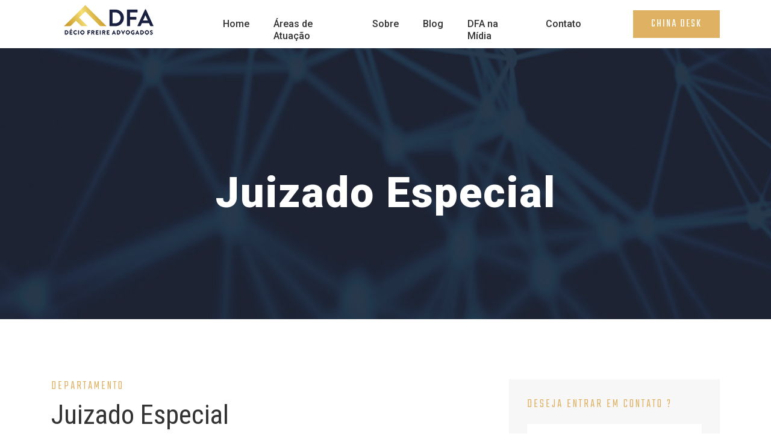

--- FILE ---
content_type: text/html; charset=UTF-8
request_url: https://www.deciofreire.com.br/departamentos/juizado-especial/
body_size: 3930
content:
 <!DOCTYPE html>
 <html lang="pt-br">

 <head>
 	<meta charset="utf-8">
 	<meta http-equiv="X-UA-Compatible" content="IE=edge">
 	<meta name="viewport" content="width=device-width, initial-scale=1">

 	<title>Décio Freire - Advogados</title>

<meta name="description" content="Décio Freire Advogados (DFA) é um dos escritórios de advocacia mais admirados do País no atendimento full service empresarial.">

 	<!--Favicon-->
 	<link rel="icon" href="https://www.deciofreire.com.br/wp-content/themes/tema/assets/img/quadrado.jpg" type="image/jpg" />
 	<!-- Bootstrap CSS -->
 	<link href="https://www.deciofreire.com.br/wp-content/themes/tema/assets/css/bootstrap.min.css" rel="stylesheet">
 	<!-- Font Awesome CSS-->
 	<link href="https://www.deciofreire.com.br/wp-content/themes/tema/assets/css/font-awesome.min.css" rel="stylesheet">
 	<!-- Line Awesome CSS -->
 	<link href="https://www.deciofreire.com.br/wp-content/themes/tema/assets/css/line-awesome.min.css" rel="stylesheet">
 	<!-- Animate CSS-->
 	<link href="https://www.deciofreire.com.br/wp-content/themes/tema/assets/css/animate.css" rel="stylesheet">
 	<!-- Bar Filler CSS -->
 	<link href="https://www.deciofreire.com.br/wp-content/themes/tema/assets/css/barfiller.css" rel="stylesheet">
 	<!-- Magnific Popup Video -->
 	<link href="https://www.deciofreire.com.br/wp-content/themes/tema/assets/css/magnific-popup.css" rel="stylesheet">
 	<!-- Flaticon CSS -->
 	<link href="https://www.deciofreire.com.br/wp-content/themes/tema/assets/css/flaticon.css" rel="stylesheet">
 	<!-- Owl Carousel CSS -->
 	<link href="https://www.deciofreire.com.br/wp-content/themes/tema/assets/css/owl.carousel.min.css" rel="stylesheet">
 	<!-- Style CSS -->
 	<link href="https://www.deciofreire.com.br/wp-content/themes/tema/assets/css/style.css" rel="stylesheet">
 	<!-- Responsive CSS -->
 	<link href="https://www.deciofreire.com.br/wp-content/themes/tema/assets/css/responsive.css" rel="stylesheet">

 	<!-- jquery -->
 	<script src="https://www.deciofreire.com.br/wp-content/themes/tema/assets/js/jquery-1.12.4.min.js"></script>
<style>

@media (max-width: 700px)
{
  #videoBG {
    position:fixed;
    z-index: -1;
	  
    height: 700px;
}
}
@media (min-width: 700px)
{
  #videoBG {
    position:fixed;
    z-index: -1;
	  width:100%;
    height: auto;
}
.escondido{
	display:none
}

}
.zap {
    z-index: 400;
    display: block;
    bottom: 0px;
    right: 12px;
    position: fixed;
    width: 263px;
    height: 100px;
}
</style>

 </head>

 <body>

 	<!-- Pre-Loader -->
 	<div id="loader">
 		<div class="loading">
 			<div></div>
 		</div>
 	</div>

 	<!-- Header Area -->

 	<div id="style-1" class="header-area">
 		<div class="sticky-area">
 			<div class="navigation">
 				<div class="container">
 					<div class="row">
 						<div class="col-lg-3">
 							<div class="logo">
 								<a href="https://www.deciofreire.com.br"><img src="https://www.deciofreire.com.br/wp-content/themes/tema/assets/img/logo.png" alt="archipix-logo"></a>
 								<!--If you use text logo instead of img logo-->
 								<!--<a class="navbar-brand" href="index.html"><b>ARCHI</b>PIX</a>-->
 							</div>
 						</div>
 						<div class="col-lg-7">
 							<div class="main-menu">
 								<nav class="navbar navbar-expand-lg">
 									<button class="navbar-toggler" type="button" data-toggle="collapse" data-target="#navbarSupportedContent" aria-controls="navbarSupportedContent" aria-expanded="false" aria-label="Toggle navigation">
 										<span class="navbar-toggler-icon"></span>
 										<span class="navbar-toggler-icon"></span>
 										<span class="navbar-toggler-icon"></span>
 									</button>

 									<div class="collapse navbar-collapse justify-content-center" id="navbarSupportedContent">
 										<ul class="navbar-nav m-auto">
 											
											<li class="nav-item">
 												<a class="nav-link" href="https://www.deciofreire.com.br">Home</a>
 											</li>
											<li class="nav-item">
 												<a class="nav-link" href="https://www.deciofreire.com.br/#departamentos">Áreas de Atuação</a>
 											</li>
											<li class="nav-item">
 												<a class="nav-link" href="https://www.deciofreire.com.br/#about-1">Sobre</a>
 											</li>
											
												
											
												<li class="nav-item">
 												<a class="nav-link" href="https://www.deciofreire.com.br/blog">Blog</a>
 											</li>
											
												<li class="nav-item">
 												<a class="nav-link" href="https://www.deciofreire.com.br/na-midia">DFA na Mídia</a>
 											</li>
											
											<li class="nav-item">
 												<a class="nav-link" href="https://www.deciofreire.com.br/#contato">Contato</a>
 											</li>
											
											<li class="nav-item escondido">
 												<a class="nav-link" href="https://www.deciofreire.com.br/china-desk">China Desk</a>
 											</li>
											
											
 										

 										
 											
 										</ul>

 									</div>
 								</nav>
 							</div>
 						</div>
 						<div class="col-lg-2 text-right">
 							<div class="header-right-content">
 								<div class="header-btn main-btn" onclick="(window.location='https://www.deciofreire.com.br/china-desk')">China Desk</div>
 							</div>
 						</div>
 					</div>
 				</div>
 			</div>
 		</div>
 	</div>
 	<!-- Breadcroumb Area -->
   <style>
  .faq-section ul{
	    font-family: 'Roboto', sans-serif;
    font-size: 16px;
    font-weight: 400;
    line-height: 24px;
    position: relative;
    color: #9A9A9A;
	padding-left:15px;
  }
  .faq-section ul li{
	  
	      display: list-item;
    list-style: circle;
  }
  p{    text-align: justify !important;}
  </style>
 	<div class="breadcroumb-area bread-bg">
 		<div class="container">
 			<div class="row">
 				<div class="col-lg-12">
 					<div class="breadcroumb-title text-center">
 						<h1>Juizado Especial</h1>
 						
 					</div>
 				</div>
 			</div>
 		</div>
 	</div>


 	<!-- Frequently Asked Question -->

 	<div class="faq-section section-padding">
 		<div class="container">
 			<div class="row">
 				<div class="col-lg-8">
 					<div class="section-title">
 						<h6>Departamento</h6>
 						<h2>Juizado Especial</h2>
 					</div>
 				  <p style="text-t"><p>Nossa extensa expertise na atuação no JESP, que conta com uma equipe de profissionais altamente capacitados e tem o propósito resguardar os interesses dos clientes, através de trabalho minucioso e especializado,sempre engajado na ética e profissionalismo, nos tornou o Escritório mais admirado do País.</p>
<p>O compromisso do Escritório DFA &#8211; no núcleo JESP é satisfazer as necessidades jurídicas de seus clientes com comprometimento, para que haja plena satisfação, com soluções inteligentes e econômicas aos problemas e necessidades dos clientes, sempre com o intuito de resguardar seus Direitos.</p>
<p>O DFA garante aos seus clientes excelente padrão de qualidade, preocupando-se, especialmente, com o controle de seus processos, seja com relação às informações de natureza jurídica, quanto gerenciais, de forma a possibilitar a redução de seu estoque de ações.</p>
<p>Consequentemente, permite ao escritório prestar uma assessoria jurídica ampla, consultiva e contenciosa, aos clientes.</p>
<p>No JESP contamos com condução de base com 91.000 processos ativos e divisão setorizada, que permite atenção específica na condução de cada cliente. Através de anos de experiência em contratos de grande volume de processos nos levaram a desenvolver um modelo de gestão, reconhecido e elogiado por renomadas empresas.</p>
<p>DFA é primeiro escritório do Brasil a utilizar a Técnica de Grupos de Melhorias Contínuas (GMCs) e o PDCA – Project Management Officer &#8211; importantes ferramentas, integrantes da Gestão de Qualidade, que diferenciam ainda mais nossa atuação no JESP.</p>
<p>Contamos com Profissionais com grande experiência em condução de carteiras de volume, de qualidade, eficiência e estratégias direcionadas para cada especificidade de negócio, especialmente nos seguintes seguimentos:</p>
<p>AÇÕES DE CONSUMIDOR</p>
<p>Núcleo especializado no acompanhamento de processos cíveis relacionados a Consumidor com extrema e notória experiência, razão pela qual, temos como clientes algumas das empresas mais importantes do País.</p>
<p>CONTENCIOSO ESTRATÉGICO</p>
<p>Acompanhamento de processos considerados de média e alta complexidade; relatórios mensais atualizados e detalhados; elaboração de peças processuais de qualidade. Possuímos minuciosos e eficientes controles internos, gestão detalhada da informação, a atuação preventiva, o domínio das técnicas jurídicas de resolução de disputas, o controle das contingências da empresa, visando sempre atingir a missão de satisfação dos clientes com eficiência, pessoalidade e dinamismo.</p>
<p>DIREITO CIVIL</p>
<p>Ajuizamento, defesa e acompanhamento de ações de natureza cível que visem a solução de litígios; Propositura de ações e defesas, em todas as instâncias, administrativas e judiciais, até o trânsito em julgado. Assim como relatórios mensais atualizados e específicos.</p>
</p>
 				</div>
 				<div class="col-lg-4">
 					<div class="question-section">
 						<h6>Deseja entrar em contato ?</h6>
 						<form action="sendemail.php">
 							<input type="text" name="name" id="name" required="" placeholder="Nome">
 							<input type="email" name="email" id="email" required="" placeholder=" E-mail">
 							<textarea name="message" id="message" cols="30" rows="10" required="" placeholder="Como podemos te ajudar ?"></textarea>
 							<button type="submit" name="submit">CONTATO</button>
 						</form>
 					</div>
 				</div>
 			</div>
 		</div>
 	</div>

 	<!-- Contact Section -->

 	  
 	<!-- Footer Area -->

 	<!-- Footer Area -->

 	<footer class="footer-area">
 		<div class="container">
 			<div class="footer-up">
 				<div class="row">
 					<div class="col-lg-3 col-md-6 col-sm-12">
 						<div class="logo">
 							<a href="index.html"><img src="https://www.deciofreire.com.br/wp-content/themes/tema/assets/img/logo-white.png" alt="archipix-logo"></a>
 							<!--If you use text logo instead of img logo-->
 							<!--<a class="navbar-brand" href="index.html"><b>ARCHI</b>PIX</a>-->
 						</div>
 						<p> Décio Freire Advogados (DFA) é um dos escritórios de advocacia mais admirados do País no atendimento full service empresarial.</p>
 						<div class="social-area">
 				
 							<a href="https://www.instagram.com/deciofreireassociados/"><i class="lab la-instagram"></i></a>
 							<a href="https://www.linkedin.com/company/decio-freire-advogados/"><i class="lab la-linkedin"></i></a>
 					
 						</div>
 					</div>
 					<div class="col-lg-3 col-md-6 com-sm-12">
 						<h6>Páginas</h6>
 						<div class="row">
 							<div class="col-lg-6">
 								<ul>
 									<li>
 										<a href="https://www.deciofreire.com.br/wp-content/themes/tema/DFA-Compliance3.pdf" target="_blank">Compliance</a>
										<a href="#">Quem Somos</a>
 										<a href="#">Serviços</a>
 										<a href="#">Atuação</a>
 										<a href="#">Contato</a>
 									</li>
 								</ul>
 							</div>
 							<div class="col-lg-6">
 								<ul>
 									<li>
 										<a href="#">Blog</a>
 										<a href="#">Equipe</a>
 										<a href="#">China Desk</a>
 										<a href="#">Nossas unidades</a>
 									</li>
 								</ul>
 							</div>
 						</div>
 					</div>
 					<div class="col-lg-3 col-md-6 col-sm-12">
 						<h6>Contato</h6>
 						<div class="contact-info">
 							<p><i class="las la-phone"></i>(11) 3171-2013 - SP</p>
 							<p><i class="las la-phone"></i>(21) 2272-9400 - RJ</p>
 							<p><i class="las la-phone"></i>(61) 3322-4758 - DF</p>
 							<p><i class="las la-phone"></i>(31) 3298-1111 - BH</p>
 							
 						
 							<p><i class="las la-envelope"></i> contato@deciofreire.com.br</p>
 						</div>
 					</div>
 					<div class="col-lg-3 col-md-6">
 						<div class="subscribe-form">
 							<h6>Newsletter</h6>
 							<form action="index.html">
 								<input type="email" placeholder="Seu e-mail">
 								<button class="main-btn">Inscrever</button>
 							</form>
 						</div>
 					</div>
 				</div>
 			</div>
 		</div>
 	</footer>

 	<div class="footer-bottom">
 		<div class="container">
 			<div class="row justify-content-center align-items-center">
 				<div class="col-lg-6 col-md-6 col-sm-12">
 					<p class="copyright-line">© Copyright © 2020 DFA – Décio Freire Advogados</p>
 				</div>
 				
 			</div>
 		</div>
 	</div>

 	<!-- Scroll Top Area -->
 	<a href="#top" class="go-top"><i class="las la-angle-up"></i></a>


 	<!-- Popper JS -->
 	<script src="https://www.deciofreire.com.br/wp-content/themes/tema/assets/js/popper.min.js"></script>
 	<!-- Bootstrap JS -->
 	<script src="https://www.deciofreire.com.br/wp-content/themes/tema/assets/js/bootstrap.min.js"></script>
 	<!-- Wow JS -->
 	<script src="https://www.deciofreire.com.br/wp-content/themes/tema/assets/js/wow.min.js"></script>
 	<!-- Owl Carousel JS -->
 	<script src="https://www.deciofreire.com.br/wp-content/themes/tema/assets/js/owl.carousel.min.js"></script>
 	<!-- Isotope JS -->
 	<script src="https://www.deciofreire.com.br/wp-content/themes/tema/assets/js/isotope-3.0.6-min.js"></script>
 	<!-- Way Points JS -->
 	<script src="https://www.deciofreire.com.br/wp-content/themes/tema/assets/js/jquery.waypoints.min.js"></script>
 	<!-- Counter Up JS -->
 	<script src="https://www.deciofreire.com.br/wp-content/themes/tema/assets/js/jquery.counterup.min.js"></script>
 	<!-- Magnific Popup JS -->
 	<script src="https://www.deciofreire.com.br/wp-content/themes/tema/assets/js/magnific-popup.min.js"></script>
 	<!-- Sticky JS -->
 	<script src="https://www.deciofreire.com.br/wp-content/themes/tema/assets/js/jquery.sticky.js"></script>
 	<!-- Progress Bar JS -->
 	<script src="https://www.deciofreire.com.br/wp-content/themes/tema/assets/js/jquery.barfiller.js"></script>
 	<!-- Main JS -->
 	<script src="https://www.deciofreire.com.br/wp-content/themes/tema/assets/js/main.js"></script>

 </body>

 </html>


--- FILE ---
content_type: text/css
request_url: https://www.deciofreire.com.br/wp-content/themes/tema/assets/css/style.css
body_size: 9375
content:
/*
Template Name: Archipix 
Template URI: http://capricorn-theme.net/html/archipix
Description: Architecture & Interior Design HTML Template 
Author: Mihir Kanti Ghosh
Author URI: mihir@capricorn-theme.net
Version: 1.0
 */

/* CSS Index
============

01. Google Font Import 
02. Common CSS
03. Bacground Color & Overlay  
05. Pre-loader
06. Scroll Top 
07. Sticky 
08. Header Area  
09. Main Menu 
10. Slider & Hero Area
11. Info Section 
12. Service Section 
13. About Section
14. Portfolio Section 
15. Achievement Section 
16. Testimonial Section 
17. Team Section 
18. Blog Section 
19. Contact Section 
20. Footer Area
21. Process Section 
22. Choose Us Section 
23. Price Section 
24. Intro Section 
25. Breadcrumb Section 
26. Single Portfolio 
27. Single Blog 
28. FAQ's 


/*01. Google Font Import 
======================= */

@import url('https://fonts.googleapis.com/css2?family=Roboto:wght@300;400;500;700;900&display=swap');
@import url("https://fonts.googleapis.com/css2?family=Teko:wght@300;400;500;600;700&display=swap");
@import url('https://fonts.googleapis.com/css2?family=Roboto+Condensed:wght@300;400;700&display=swap');



/*	Theme Main Color: #333;
	Theme Primary Color: #DFB163; #DFB163

/* 02. Common CSS 
============== */

html,
body {
	height: 100%;
	-moz-osx-font-smoothing: grayscale;
	-webkit-font-smoothing: antialiased;
	font-smoothing: antialiased;
}

body {
	font-family: 'Roboto', sans-serif;
	font-size: 16px;
	line-height: 20px;
	font-weight: 400;
	position: relative;
	z-index: 1;
	background: #fff;
	color: #333;
	overflow-x: hidden;
}


h1,
h2,
h3,
h4,
h5,
h6 {
	position: relative;
	font-family: 'Roboto', sans-serif;
	font-weight: 700;
	margin: 0;
	color: #333;
}

h1 {
	font-size: 70px;
}

h2 {
	font-size: 40px;
}

h6 {
	font-size: 20px;
	font-weight: 300;
	font-family: 'Teko', sans-serif;
	text-transform: uppercase;
	color: #DFB163;
	letter-spacing: 3px;
}


a {
	text-decoration: none;
	cursor: pointer;
	font-family: 'Roboto', sans-serif;
	color: #333;
	font-size: 15px;
	-webkit-transition: 0.5s;
	transition: 0.5s;
}

a:hover {
	color: #252531;
}

p {
	font-family: 'Roboto', sans-serif;
	font-size: 16px;
	font-weight: 400;
	line-height: 24px;
	position: relative;
	color: #9A9A9A;
}


button,
input,
textarea,
a:hover,
a:focus,
a:visited {
	text-decoration: none;
	outline: none;
	outline-width: 0 !important;
}

input:focus::-webkit-input-placeholder,
textarea:focus::-webkit-input-placeholder {
	color: transparent;
}

img {
	display: inline-block;
	max-width: 100%;
}

i,
span,
a {
	display: inline-block;
}

ul {
	list-style: none;
	margin: 0px;
	padding: 0px;
}

li {
	display: inline-block;
}

table,
th,
tr,
td {
	border: 1px solid #ddd;
}

th,
tr,
td {
	padding: 10px;
}

hr {
	border-top: 1px solid #ddd;
}


/*Section Padding CSS*/

.section-padding {
	padding: 100px 0;
}

@media only screen and (min-width: 992px) and (max-width: 1200px) {
	.section-padding {
		padding: 70px 10px;
	}
}

@media only screen and (min-width: 768px) and (max-width: 991px) {
	.section-padding {
		padding: 50px 60px;
	}
}

@media only screen and (min-width: 576px) and (max-width: 767px) {
	.section-padding {
		padding: 40px 35px;
	}
}

@media (max-width: 575px) {
	.section-padding {
		padding: 40px 20px;
	}
}

/*Margin & Padding */

.pad-top-0 {
	padding-top: 0;
}

.pad-bot-0 {
	padding-bottom: 0;
}

.pad-top-20 {
	padding-top: 20px;
}

.pad-bot-20 {
	padding-bottom: 20px;
}

.pad-top-30 {
	padding-top: 30px;
}

.pad-bot-30 {
	padding-bottom: 30px;
}

.pad-top-40 {
	padding-top: 40px;
}

.pad-bot-40 {
	padding-bottom: 40px;
}

.pad-top-50 {
	padding-top: 50px;
}

.pad-bot-50 {
	padding-bottom: 50px;
}

.mt-30 {
	margin-top: 30px;
}

.mb-30 {
	margin-bottom: 30px;
}

.mt-40 {
	margin-top: 40px;
}

.mb-40 {
	margin-bottom: 40px;
}

.mt-50 {
	margin-top: 50px;
}

.mb-50 {
	margin-bottom: 50px;
}

.mt-60 {
	margin-top: 60px;
}

.mb-60 {
	margin-bottom: 60px;
}

.mt-70 {
	margin-top: 70px;
}

.mb-70 {
	margin-bottom: 70px;
}

.mt-80 {
	margin-top: 80px;
}

.mb-80 {
	margin-bottom: 80px;
}

.mt-90 {
	margin-top: 90px;
}

.mb-90 {
	margin-bottom: 90px;
}

.mt-100 {
	margin-top: 100px;
}

.mb-100 {
	margin-bottom: 100px;
}

.mt-150 {
	margin-top: 150px;
}

.mb-150 {
	margin-bottom: 150px;
}

.spacer {
	margin-top: 50px;
}

/*Section Title */

.section-title {
	position: relative;
}

.section-title h2 {
	font-family: 'Roboto Condensed', sans-serif;
	font-size: 45px;
	font-weight: 500;
	line-height: 55px;
	margin: 7px 0 20px;
}

/*Button Style */

.main-btn {
	font-family: 'Teko', sans-serif;
	display: inline-block;
	background: #DFB163;
	color: #FFF;
	text-transform: uppercase;
	font-size: 18px;
	font-weight: 400;
	letter-spacing: 2px;
	line-height: 18px;
	padding: 15px 40px;
	text-align: center;
	vertical-align: middle;
	cursor: pointer;
	-webkit-transition: .3s;
	transition: .3s;

}

.main-btn:hover {
	background: #252531;
	color: #fff;
}

/*Form Style CSS */

input,
textarea,
select {
	width: 100%;
	background: transparent;
	border: 1px solid #ddd;
	padding: 15px 30px;
	font-size: 14px;
	font-weight: 600;
	letter-spacing: 1px;
	-webkit-transition: .3s;
	transition: .3s;
	margin-bottom: 20px;
}

textarea {
	height: 150px;
	resize: none;
}

input[type="submit"],
button[type="submit"] {
	border: none;
	display: inline-block;
	background: #333;
	color: #fff;
	padding: 12px 20px;
	margin: 20px 0;
	width: auto;
	-webkit-transition: .3s;
	transition: .3s;
	cursor: pointer;
	font-size: 15px;
	font-weight: 600;
}

input::placeholder,
textarea::placeholder {
	font-size: 14px;
	font-weight: 500;
	color: #333;
}

input:focus::-webkit-input-placeholder,
textarea:focus::-webkit-input-placeholder {
	color: transparent;
}

/* Bacground Color & Overlay  
============== */

.gray-bg {
	background: #eee;
}

.white-bg {
	background: #fff;
}

.bg-cover {
	background-size: cover;
	background-position: center;
	background-repeat: no-repeat;
	width: 100%;
}

.overlay {
	position: absolute;
	content: "";
	width: 100%;
	height: 100%;
	top: 0;
	left: 0;
	background-color: #252531a8;
}

.overlay-2 {
	position: absolute;
	content: "";
	width: 100%;
	height: 100%;
	top: 0;
	left: 0;
	background-color: #252531e0;
}

/* Pre-Loader CSS 
============== */
#loader {
	display: -webkit-box;
	display: -ms-flexbox;
	display: flex;
	-webkit-box-align: center;
	-ms-flex-align: center;
	align-items: center;
	-webkit-box-pack: center;
	-ms-flex-pack: center;
	justify-content: center;
	position: fixed;
	top: 0;
	bottom: 0;
	left: 0;
	right: 0;
	background-color: #252531;
	z-index: 999999;
}

#loader .loading,
#loader .loading > div {
	position: relative;
	-webkit-box-sizing: border-box;
	-moz-box-sizing: border-box;
	box-sizing: border-box;
}

#loader .loading {
	display: block;
	font-size: 0;
	color: #DFB163;
	width: 40px;
	height: 40px;
}

#loader .loading > div {
	display: inline-block;
	float: none;
	border: 3px solid;
	width: 40px;
	height: 40px;
	background: transparent;
	border-bottom-color: transparent;
	border-radius: 100%;
	-webkit-animation: loading .75s linear infinite;
	-moz-animation: loading .75s linear infinite;
	-o-animation: loading .75s linear infinite;
	animation: loading .75s linear infinite;
}

@-webkit-keyframes loading {
	0% {
		-webkit-transform: rotate(0deg);
		-moz-transform: rotate(0deg);
		-o-transform: rotate(0deg);
		transform: rotate(0deg);
	}

	50% {
		-webkit-transform: rotate(180deg);
		-moz-transform: rotate(180deg);
		-o-transform: rotate(180deg);
		transform: rotate(180deg);
	}

	100% {
		-webkit-transform: rotate(360deg);
		-moz-transform: rotate(360deg);
		-o-transform: rotate(360deg);
		transform: rotate(360deg);
	}
}

@keyframes loading {
	0% {
		-webkit-transform: rotate(0deg);
		-moz-transform: rotate(0deg);
		-o-transform: rotate(0deg);
		transform: rotate(0deg);
	}

	50% {
		-webkit-transform: rotate(180deg);
		-moz-transform: rotate(180deg);
		-o-transform: rotate(180deg);
		transform: rotate(180deg);
	}

	100% {
		-webkit-transform: rotate(360deg);
		-moz-transform: rotate(360deg);
		-o-transform: rotate(360deg);
		transform: rotate(360deg);
	}
}

/* Scroll Top 
============== */
.go-top {
	background-color: #DFB163;
	color: #fff;
	width: 40px;
	height: 40px;
	bottom: 6em;
	right: 2em;
	font-size: 18px;
	line-height: 43px;
	text-align: center;
	text-decoration: none;
	display: none;
	position: fixed;
	-webkit-transition: .3s;
	transition: .3s;
	z-index: 1;
}

@media only screen and (min-width: 576px) and (max-width: 767px) {
	.go-top {
		width: 35px;
		height: 35px;
		bottom: 5em;
		right: 2em;
		font-size: 15px;
		line-height: 33px;
	}
}

@media (max-width: 575px) {
	.go-top i:before {
		font-size: 14px;
	}

	.go-top {
		right: 1em;
		bottom: 6em;
		z-index: 1;
	}
}

.go-top:hover {
	background-color: #fff;
	color: #252531;
}

/* Header Area 
============== */

.header-area .logo img {
	margin-top: 7px;
}

/*


If you use text logo instead of img logo
===========================================


.header-area .logo a {
	font-family: 'Teko', sans-serif;
	font-size: 30px;
	font-weight: 500;
	letter-spacing: 2px;
	margin-top: 15px;
	padding: 8px 12px;
	line-height: 35px;
	position: relative;
	display: inline-block;
}

.header-area .logo a b {
	font-size: 40px;
}

.header-area .logo a:before {
	position: absolute;
	content: "";
	width: 100%;
	height: 100%;
	top: -3px;
	left: 0;
	border-left: 4px solid #DFB163;
	z-index: -1;
}

*/

.header-area .header-btn.main-btn {
	margin-top: 17px;
	padding: 14px 30px;
}

.header-area.absolute-header {
	position: absolute;
	top: 0;
	width: 100%;
	z-index: 99;
	padding: 10px 0;
	-webkit-transition: .3s;
	transition: .3s;
}

#style-2.header-area.absolute-header .logo a {
	color: #fff;
}


/* Sticky CSS 
============== */

.header-area .is-sticky .sticky-area {
	background: #fff;
	box-shadow: 0 3px 16px -2px #d0cece;
	z-index: 999 !important;
	-webkit-animation: slideInDown .6s forwards;
	animation: slideInDown .6s forwards;
	margin-top: 0;
}

.header-area .is-sticky .navigation {
	margin-top: 0;
}

.header-area .is-sticky .navigation {
	height: 80px;
}

.header-area .is-sticky .main-menu .navbar-nav .nav-link {
	padding: 30px 0;
}

.header-area .is-sticky .header-btn.main-btn {
	margin-top: 18px;
}

.header-area .is-sticky .main-menu li:hover .sub-menu {
	top: 80px;
}

#style-2.header-area.absolute-header .is-sticky .navigation {
	background: #252531;
}

#style-2.header-area.absolute-header .is-sticky .sticky-area {
	box-shadow: 0 3px 16px -2px #56635c;
}

#style-2.header-area.absolute-header .is-sticky .logo a {
	color: #fff;
}


/* Main Menu 
============== */

.header-area .navigation {
	padding: 0px 30px;
	background: #fff;
	height: 80px;
	position: relative;
	z-index: 9;
}

.main-menu .navbar {
	padding: 0;
}

.main-menu li.nav-item {
	position: relative;
	margin-right: 40px;
}

/*
.main-menu li.nav-item:last-child {
	margin-right: 0;
}
*/

.main-menu .navbar-nav .nav-link {
	font-size: 16px;
	font-weight: 500;
	color: #333;
	display: block;
	padding: 30px 0;
}

.main-menu .navbar-nav .nav-link.active {
	color: #DFB163;
}

#style-2.header-area.absolute-header .navigation {
	background: transparent;
}

#style-2.header-area.absolute-header .main-menu .navbar-nav .nav-link {
	color: #fff;
}

#style-2.header-area.absolute-header .main-menu .navbar-nav .nav-link:hover {
	color: #DFB163;
}

#style-2.header-area.absolute-header .main-menu .navbar-nav .nav-link.active {
	color: #DFB163;
}

.auto-container {
	position: static;
	max-width: 1170px;
	padding: 0px 15px;
	margin: 0 auto;
}

#style-3.header-area .navigation {
	background: #252531;
}

#style-3.header-area .logo a {
	color: #fff;
}

#style-3.header-area .main-menu .navbar-nav .nav-link {
	color: #fff;
}

#style-3.header-area .main-menu .navbar-nav .nav-link.active {
	color: #DFB163;
}




/*Dropdown Menu */

.sub-menu {
	position: absolute;
	left: 0;
	top: 120px;
	width: 180px;
	background-color: #fff;
	opacity: 0;
	visibility: hidden;
	-webkit-transition: all 600ms ease;
	transition: all 600ms ease;
	z-index: 99;
	-webkit-box-shadow: 2px 2px 5px 1px rgba(0, 0, 0, 0.05), -2px 0px 5px 1px rgba(0, 0, 0, 0.05);
	box-shadow: 2px 2px 5px 1px rgba(0, 0, 0, 0.05), -2px 0px 5px 1px rgba(0, 0, 0, 0.05);
}

.sub-menu::after {
	position: absolute;
	content: "";
	width: 100%;
	height: 4px;
	top: 0;
	left: 0;
	background: #DFB163;
	visibility: hidden;
	opacity: 0;
}

.main-menu li:hover .sub-menu {
	opacity: 1;
	visibility: visible;
	top: 80px;
}

.main-menu li:hover .sub-menu::after {
	opacity: 1;
	visibility: visible;
}

.main-menu ul.sub-menu {
	list-style: none;
	margin: 0;
	padding: 0;
}

.main-menu .sub-menu li {
	display: block;
	border-bottom: 1px solid #eee;
}

.main-menu .sub-menu li:last-child {
	border-bottom: none;
}

.main-menu .sub-menu li a {
	font-size: 14px;
	font-weight: 400;
	display: block;
	padding: 12px;
	color: #333;
	-webkit-transition: .3s;
	transition: .3s;
}

.main-menu .sub-menu li:hover > a {
	background: #DFB163;
	color: #fff;
}

.dropdown-toggle::after {
	display: none !important;
}

.navigation .navbar .navbar-nav .nav-item .sub-nav-toggler {
	display: none;
}

/*Header Right Content */

.header-area .main-btn {
	margin-top: 14px;
}

/* Slider & Hero Area 
==================*/

.single-slide-item {
	background-image: url(../img/slider/slide-1.jpg);
}

.hero-area-bg-2 {
	background-image: url(../img/slider/slide-2.jpg);
}

.hero-area-bg-3 {
	background-image: url(../img/slider/slide-3.jpg);
}

.hero-area-bg-4 {
	background-image: url(../img/slider/slide-4.png);
}

.hero-area-bg-5 {
	background-image: url(../img/slider/slide-5.jpg);
}

.hero-area-bg-6 {
	background-image: url(../img/slider/slide-6.jpg);
}

.single-slide-item {
	background-size: cover;
	background-position: center;
	background-color: #ddd;
	color: #fff;
	width: 100%;
	height: 700px;
	display: table;
	position: relative;
	z-index: 1;
}

.single-slide-item h1 {
	color: #fff;
	font-family: 'Roboto Condensed', sans-serif;
	font-size: 74px;
	font-weight: 700;
	line-height: 105px;
	letter-spacing: 2px;
	margin: 30px 0;
}

.single-slide-item p {
	color: #ccc7c7;
	font-size: 18px;
	line-height: 30px;
}

.homepage-slides .owl-nav button.owl-prev,
.homepage-slides .owl-nav button.owl-next {
	width: 50px;
	height: 50px;
	border: 2px solid;
	font-size: 20px;
	font-weight: 100;
	line-height: 16px;
	position: absolute;
	left: 15px;
	top: 50%;
	margin-top: -25px;
	color: #DFB163;
	visibility: hidden;
	opacity: 0;
	-webkit-transition: all .3s ease-out 0s;
	transition: all .3s ease-out 0s;
}

.homepage-slides .owl-nav button.owl-next {
	left: auto;
	right: 15px;
}

.homepage-slides:hover .owl-nav button.owl-prev,
.homepage-slides:hover .owl-nav button.owl-next {
	visibility: visible;
	opacity: .3;
}

.homepage-slides .owl-nav button.owl-prev:hover,
.homepage-slides .owl-nav button.owl-next:hover {
	background: #DFB163;
	color: #fff;
	border-color: #DFB163;
	opacity: 1;
}

.hero-area-content {
	display: table-cell;
	vertical-align: middle;
	position: relative;
}

.hero-area-content .main-btn {
	margin: 25px 0;
}

#home-2 .hero-area-content h6 {
	margin-top: 100px;
}

#home-3 .single-slide-item h1 {
	font-family: 'Teko', sans-serif;
	font-size: 100px;
	font-weight: 500;
	line-height: 105px;
	letter-spacing: 4px;
	text-transform: uppercase;
}

.hero-area-content .shape-one {
	position: absolute;
	width: 110px;
	height: 110px;
	left: 210px;
	bottom: 40px;
}

.hero-area-content .shape-one:before {
	position: absolute;
	content: '';
	left: 0;
	top: 0;
	width: 10px;
	height: 100%;
	background-color: #fff;
}

.hero-area-content .shape-one:after {
	position: absolute;
	content: '';
	left: 0;
	bottom: 0;
	width: 100%;
	height: 10px;
	background-color: #fff;
}

.hero-area-content .shape-two {
	position: absolute;
	width: 110px;
	height: 110px;
	right: 210px;
	bottom: 40px;
}

.hero-area-content .shape-two:before {
	position: absolute;
	content: '';
	right: 0;
	top: 0;
	width: 10px;
	height: 100%;
	background-color: #fff;
}

.hero-area-content .shape-two:after {
	position: absolute;
	content: '';
	right: 0;
	bottom: 0;
	width: 100%;
	height: 10px;
	background-color: #fff;
}


/* Info Section
============== */

.info-area {
	position: relative;
	margin-top: -100px;
	z-index: 9;
}

.info-bg {
	background-image: url(https://deciofreire.com.br/wp-content/themes/Tema/img/feature/1.png);
}

.info-bg.bg-cover {
	height: 305px;
	background-position: top center;
}

.info-content {
	padding: 15px;
	border-left: 10px solid #DFB163;
	height: 100%;
	text-align: justify;
}

.info-content h5 {
	font-family: 'Roboto Condensed', sans-serif;
	font-size: 25px;
	font-weight: 500;
	line-height: 45px;
	margin-bottom: 20px;
}

.info-content a {
	font-family: 'Teko', sans-serif;
	font-size: 20px;
	font-weight: 300;
	letter-spacing: 2px;
	color: #DFB163;
	margin: 15px 0;
}

.info-inner {
	background: #fff;
	box-shadow: 0 1px 4px -2px #6e7b71;
}

.info-founder {
	background: #DFB163;
	height: 100%;
	text-align: center;
	padding: 50px;
}

.info-founder i:before {
	font-size: 60px;
}

.info-founder p.highlight {
	font-family: 'Teko', sans-serif;
	font-size: 55px;
	font-weight: 500;
	color: #fff;
	margin: 50px 0 30px;
}

.info-founder p {
	font-size: 16px;
	font-weight: 600;
	text-transform: uppercase;
	letter-spacing: 4px;
	color: #333;
}

#info-2 .info-content-area {
	padding-left: 30px;
}


/* Service Section
============== */

.single-service-area {
	background: #fff;
	padding: 20px;
	padding-top: 50px;
	position: relative;
	z-index: 1;
	border-bottom: 4px solid #fff;
	box-shadow: 0 3px 9px -2px #d0cece;
	margin-top: 50px;
	transition: .3s;
	text-align: center;
	min-height: 343px;
	overflow: hidden;
}

.service-icon i:before {
	font-size: 55px;
	color: #DFB163;
}

.single-service-area h5 {
	margin: 30px 0 20px;
}

single-service-area.active {
	border-bottom: 4px solid #DFB163;
}

single-service-area.active .num {
	color: #F4E858;
}

.single-service-area:hover {
	border-bottom: 4px solid #DFB163;
}

.single-service-area:before {

}

.service-2:before {
	background-image: url(https://deciofreire.com.br/wp-content/themes/Tema/img/administrativo.jpeg);
}

.service-3:before {
	background-image: url(https://deciofreire.com.br/wp-content/themes/Tema/img/Comercial.jpeg);
}

.service-4:before {
	background-image: url(https://deciofreire.com.br/wp-content/themes/Tema/img/Trabalho.jpeg);
}

.service-5:before {
	background-image: url(https://deciofreire.com.br/wp-content/themes/Tema/img/tributario.jpeg);
}

.service-6:before {
	background-image: url(https://deciofreire.com.br/wp-content/themes/Tema/img/LGPD.jpeg);
}

.single-service-area:before {
	position: absolute;
	content: "";
	width: 100%;
	height: 100%;
	top: 0;
	left: 0;
	z-index: -1;
	opacity: 0;
	visibility: hidden;
	transition: all .3s ease-out;
	background-size: cover;
	background-position: center;
}

.single-service-area:after {
	position: absolute;
	content: "";
	width: 100%;
	height: 100%;
	top: 0;
	left: 0;
	background: #252531;
	z-index: -1;
	opacity: 0;
	visibility: hidden;
	transition: .3s;
}

.single-service-area:hover::before {
	visibility: visible;
	opacity: 1;
}

.single-service-area:hover::after {
	visibility: visible;
	opacity: .8;
}

.single-service-area:hover h5 {
	color: #fff;
}

.single-service-area:hover p {
	color: #fff;
}

/*Service # 02*/

#service-2 .single-service-area {
	box-shadow: none;
	border-right: 1px solid #eee;
}

.service-slider .owl-dots button.owl-dot span {
	width: 10px;
	height: 10px;
	background: #b1adad;
	margin-right: 10px;
	margin-top: 20px;
}

.service-slider .owl-dots button.owl-dot.active span {
	width: 35px;
	height: 10px;
	background: #DFB163;
}

.service-slider .owl-dots {
	text-align: center;
	margin-top: 50px;
}

/*Service # 03*/

.single-service {
	position: relative;
	margin: 50px 0 30px;
}

.single-service img {
	height: 250px;
	width: 100%;
}

.single-service .service-content {
	position: absolute;
	bottom: -20px;
	left: 20px;
	right: 20px;
	background: #fff;
	padding: 20px;
	box-shadow: 0px 15px 30px rgba(0, 0, 0, 0.10);
}

.service-content h3 {
	font-size: 20px;
	line-height: 22px;
	margin: 10px 0;
	transform: translateY(0);
	transition: all .3s ease-in-out;
	position: relative;
	padding-left: 15px;
}

.service-content h3:before {
	position: absolute;
	content: "";
	top: 50%;
	left: 0;
	width: 4px;
	height: 30px;
	background: #DFB163;
	margin-top: -15px;
}

.service-content a.read-more {
	position: absolute;
	bottom: 40px;
	left: 20px;
	opacity: 0;
	transform: translateY(50%);
	transition: all .3s ease-in-out;
	text-transform: uppercase;
	font-family: 'Teko', sans-serif;
	font-size: 18px;
	letter-spacing: 2px;
	color: #DFB163;
	padding-left: 15px;
}

.single-service:hover .service-content h3 {
	transform: translateY(-10px);
	-webkit-transition-delay: .2s;
	transition-delay: .2s;
}

.single-service:hover .service-content a.read-more {
	transform: translateY(30px);
	opacity: 1;
	-webkit-transition-delay: .3s;
	transition-delay: .3s;
}


/* About Section
============== */

.about-area .section-title h2:before {
	position: absolute;
	content: "";
	top: 0;
	left: 0;
	width: 100%;
	height: 100%;
	border-left: 3px solid #DFB163;
}

.about-area .section-title h2 {
	padding-left: 25px;
	text-align: justify;
}

.about-area p {
	color: #333;
	text-align:justify;
}

.about-bg {
	position: relative;
	z-index: 1;
}

#about-1 .about-bg:after {
	position: absolute;
	content: "";
	width: 80%;
	height: 100%;
	top: 20px;
	left: -20px;
	background: #DFB163;
	z-index: -1;
}

#about-2 .about-bg:after {
	position: absolute;
	content: "";
	width: 80%;
	height: 100%;
	top: 20px;
	left: -20px;
	background: #DFB163;
	z-index: -1;
}

.founded img {
	width: 140px;
	height: auto;
}

.founded p {
	display: flex;
	align-items: center;
	height: 60px;
	font-size: 18px;
	font-weight: 500;
	color: #DFB163;
}

p.highlight i {
	font-size: 24px;
	color: #DFB163;
	padding-right: 10px;
}

/*About # 02*/

.founded {
	border-top: 4px solid #eee;
	border-bottom: 4px solid #eee;
	padding: 15px;
}

.years {
	font-family: 'Teko', sans-serif;
	font-size: 25px;
	font-weight: 300;
	letter-spacing: 1px;
}

.years span {
	font-family: 'Teko', sans-serif;
	font-size: 140px;
	font-weight: 600;
	line-height: 112px;
	background-color: #DFB163;
	/*	background-image: url(../img/trans-bg.png);*/
	background-repeat: no-repeat;
	background-size: cover;
	background-position: center;
	-webkit-text-fill-color: transparent;
	-webkit-background-clip: text;
	padding-right: 20px;
}

.text {
	font-size: 20px;
	line-height: 27px;
	color: #DFB163;
	border-left: 5px solid;
	padding-left: 35px;
	margin-top: 20px;
}

/*About # 03*/

#about-3 .about-bg:before {
	position: absolute;
	content: '';
	left: 80px;
	top: -35px;
	right: 80px;
	bottom: -35px;
	border: 10px solid #DFB163;
	z-index: -1;
}


/* Portfolio Section
============== */

ul.port-menu {
	list-style: none;
	padding: 0;
	margin: 0;
	float: left;
}

@media only screen and (min-width: 576px) and (max-width: 767px) {
	ul.port-menu {
		float: left;
	}
}

@media (max-width: 575px) {
	ul.port-menu {
		float: left;
	}
}

ul.port-menu.recent {
	float: none;
}

ul.port-menu li {
	display: inline-block;
	padding: 20px;
	color: #333;
	cursor: pointer;
	font-size: 14px;
	font-weight: 500;
	text-transform: uppercase;
	letter-spacing: 1px;
	margin-bottom: 30px;
}

@media only screen and (min-width: 576px) and (max-width: 767px) {
	ul.port-menu li {
		padding: 10px;
	}
}

@media (max-width: 575px) {
	ul.port-menu li {
		padding: 10px;
	}
}

.port-menu li.active {
	color: #DFB163;
}

.port-menu li:hover {
	color: #DFB163;
}

.single-portfolio-item {
	background-image: url(../img/bh.jpg);
}

.port-bg-2 {
	background-image: url(../img/china.jpg);
}

.port-bg-3 {
	background-image: url(../img/sp.jpg);
}

.port-bg-4 {
	background-image: url(../img/rj.jpg );
}

.port-bg-5 {
	background-image: url(../img/sp.jpg);
}

.port-bg-6 {
	background-image: url(../img/rj.jpg );
}

.port-bg-7 {
	background-image: url(../img/china.jpg);
}

.port-bg-8 {
	background-image: url(../img/bh.jpg);
}

.portfolio-list {
	overflow: hidden;
	margin-left: -1%;
	margin-top: 20px;
}

.single-portfolio-item {
	float: left;
	width: 49%;
	height: 500px;
	background-size: cover;
	background-position: center;
	background-color: #DFB163;
	position: relative;
	margin-left: 1%;
	margin-bottom: 10px;
	position: relative;
	overflow: hidden;
}

@media only screen and (min-width: 576px) and (max-width: 767px) {
	.single-portfolio-item {
		width: 100%;
	}
}

@media (max-width: 575px) {
	.single-portfolio-item {
		width: 100%;
	}
}

.single-portfolio-item.large {
	height: 610px;
}

@media only screen and (min-width: 576px) and (max-width: 767px) {
	.single-portfolio-item.large {
		height: 300px;
	}
}

@media (max-width: 575px) {
	.single-portfolio-item.large {
		height: 300px;
	}
}

.single-portfolio-item.wide {
	width: 65.55%;
}

@media only screen and (min-width: 576px) and (max-width: 767px) {
	.single-portfolio-item.wide {
		width: 100%;
	}
}

@media (max-width: 575px) {
	.single-portfolio-item.wide {
		width: 100%;
	}
}

.portfolio-list.recent {
	margin-top: 0;
}

ul.port-menu.recent {
	list-style: none;
	padding: 0;
	bottom: 0;
	text-align: center;
	position: inherit;
}

.portfolio-single-section h3 {
	margin: 30px 0;
}

.portfolio-content {
	position: absolute;
	left: 0;
	bottom: -10px;
	width: 40%;
	background-color: #fff;
	padding: 20px 10px;
	-webkit-transform: translateY(100%);
	-ms-transform: translateY(100%);
	transform: translateY(100%);
	-webkit-transition: -webkit-transform .5s linear;
	transition: -webkit-transform .5s linear;
	-o-transition: transform .5s linear;
	transition: transform .5s linear;
	transition: transform .5s linear, -webkit-transform .5s linear;
	-webkit-transition: -webkit-transform .45s cubic-bezier(.4, 0, .2, 1);
	transition: -webkit-transform .45s cubic-bezier(.4, 0, .2, 1);
	-o-transition: transform .45s cubic-bezier(.4, 0, .2, 1);
	transition: transform .45s cubic-bezier(.4, 0, .2, 1);
	transition: transform .45s cubic-bezier(.4, 0, .2, 1), -webkit-transform .45s cubic-bezier(.4, 0, .2, 1);
}

.single-portfolio-item:hover .portfolio-content {
	-webkit-transform: translateY(-10px);
	-ms-transform: translateY(-10px);
	transform: translateY(-10px);
	-webkit-transition-delay: .15s;
	-o-transition-delay: .15s;
	transition-delay: .15s;
}

.portfolio-content h4 {
	font-family: 'Teko', sans-serif;
	font-weight: 400;
	letter-spacing: 2px;
}

.portfolio-category {
	color: #DFB163;
	font-size: 15px;
}

.single-portfolio-item {
	-webkit-transform: translateY(0);
	-ms-transform: translateY(0);
	transform: translateY(0);
	-webkit-transition: -webkit-transform .6s cubic-bezier(.4, 0, .2, 1);
	transition: -webkit-transform .6s cubic-bezier(.4, 0, .2, 1);
	-o-transition: transform .6s cubic-bezier(.4, 0, .2, 1);
	transition: transform .6s cubic-bezier(.4, 0, .2, 1);
	transition: transform .6s cubic-bezier(.4, 0, .2, 1), -webkit-transform .6s cubic-bezier(.4, 0, .2, 1);
}

.single-portfolio-item:hover {
	-webkit-transform: translateY(-20px);
	-ms-transform: translateY(-20px);
	transform: translateY(-20px);
}

.single-portfolio-item:after {
	position: absolute;
	content: "";
	width: 100%;
	height: 100%;
	top: 0;
	left: 0;
	background: #252531;
	z-index: -1;
	opacity: 0;
	visibility: hidden;
	transition: .3s;
}

.single-portfolio-item:hover::after {
	opacity: 1;
	visibility: visible;
	opacity: .5;
}

/*Portfolio Section # 02*/

#portf-2 .single-portfolio-item {
	float: left;
	width: 24%;
	height: 300px;
	background-size: cover;
	background-position: center;
	background-color: #DFB163;
	position: relative;
	margin-left: 1%;
	margin-bottom: 10px;
	position: relative;
	overflow: hidden;
}

#portf-2 .portfolio-content {
	width: 80%;
}

/* Portfolio # 03 */

.project-bg {
	background-image: url(../img/project/project-1-1.jpg);
}

.project-bg-2 {
	background-image: url(../img/project/project-1-2.jpg);
}

.project-bg-3 {
	background-image: url(../img/project/project-1-3.jpg);
}

.project-bg-4 {
	background-image: url(../img/project/project-1-4.jpg);
}

.project-bg-5 {
	background-image: url(../img/project/project-1-5.jpg);
}

.project-bg-6 {
	background-image: url(../img/project/project-1-6.jpg);
}

.single-project-item.bg-cover {
	height: 450px;
}

.single-project-item {
	position: relative;
	z-index: 1;
	border-bottom: 4px solid #333;
}

.single-project-item:after {
	position: absolute;
	width: 100%;
	height: 100%;
	top: 0;
	left: 0;
	background: #222;
	opacity: .3;
	z-index: -1;
	content: "";
}

.single-project-item:hover {
	border-bottom: 4px solid #DFB163;
}

.project-inner .hover-info {
	position: absolute;
	left: 0;
	bottom: 20px;
	transform: translateY(50px);
	width: 100%;
	z-index: 2;
	padding: 35px 40px 35px 38px;
	max-width: 500px;
	transition: all ease 0.3s;
	transition-delay: 0.07s;
}

.single-project-item:hover .hover-info {
	opacity: 1;
	transform: translateY(0);
}

.project-inner:after {
	content: " ";
	width: 100%;
	height: 100%;
	background-color: #252531;
	display: block;
	opacity: 0;
	position: absolute;
	left: 0;
	top: 0px;
	transition: all ease 0.3s;
}

.single-project-item:hover .project-inner:after {
	opacity: .6;
}

.hover-info h4 {
	font-size: 20px;
	letter-spacing: 1px;
	color: #fff;
	margin-bottom: 15px;
	transform: translateY(0px);
	transition: .3s;
}

.hover-info h4 span {
	display: block;
	color: #DFB163;
	font-size: 16px;
	font-weight: 400;
	letter-spacing: 0;
	margin: 5px 0;
	opacity: 0;
	transform: translateY(-200px);
}

.hover-info a {
	color: #DFB163;
	font-size: 16px;
}

.project-inner .project-icon {
	position: absolute;
	right: 0;
	top: 0;
	opacity: 0;
	z-index: 2;
	transition: all ease 0.3s;
	font-size: 30px;
	cursor: pointer;
	background: #DFB163;
	color: #fff;
	padding: 15px;
	transform: translate3d(0, -100%, 0);
	transition: .3s;
}

.single-project-item:hover .project-icon {
	opacity: 1;
	transform: translate(0, 0);
}

.single-project-item:hover .hover-info h4 {
	color: #FFF;
	transform: translateY(20px);
}

.single-project-item:hover .hover-info h4 span {
	opacity: 1;
	transform: translateY(0);
}

.project-area .section-title {
	margin-bottom: 50px;
}

.project-slider .owl-nav button.owl-prev,
.project-slider .owl-nav button.owl-next {
	width: 50px;
	height: 50px;
	border: 2px solid;
	font-size: 20px;
	font-weight: 100;
	line-height: 16px;
	position: absolute;
	left: 15px;
	top: 50%;
	margin-top: -25px;
	color: #DFB163;
	-webkit-transition: all .3s ease-out 0s;
	transition: all .3s ease-out 0s;
}

.project-slider .owl-nav button.owl-next {
	left: auto;
	right: 15px;
}


.project-slider .owl-nav button.owl-prev:hover,
.project-slider .owl-nav button.owl-next:hover {
	background: #DFB163;
	color: #fff;
	border-color: #DFB163;
}


/* Achievement Section 
============== */

.achievement-area {
	background-image: url(../img/achievement.jpg);
	height: 300px;
	background-size: cover;
	background-position: center;
	display: -webkit-box;
	display: -ms-flexbox;
	display: flex;
	-webkit-box-pack: center;
	-ms-flex-pack: center;
	justify-content: center;
	-webkit-box-align: center;
	-ms-flex-align: center;
	align-items: center;
	position: relative;
	z-index: 1;
}

.achievement-area .overlay {
	background-color: #252531e6;
}

.single-counter-box {
	text-align: center;
}

.achievement-area .service-icon i:before {
	font-size: 40px;
	color: #DFB163;
}

.single-counter-box .counter-number span {
	font-family: 'Teko', sans-serif;
	font-size: 70px;
	letter-spacing: 1px;
	color: #fff;
	margin: 40px 0 20px;
}

.single-counter-box p.counter-number {
	font-size: 40px;
	color: #fff;
}

.single-counter-box h6 {
	color: #fff;
}

#style-2.achievement-area {
	background-image: none;
	height: 250px;
}

#style-2 .single-counter-box h6 {
	color: #333;
}

#style-2 .single-counter-box .counter-number span {
	font-family: 'Teko', sans-serif;
	font-size: 70px;
	letter-spacing: 1px;
	color: #DFB163;
	margin: 35px 0 15px;
}

#style-2 .single-counter-box p.counter-number {
	font-size: 60px;
	color: #DFB163;
}

/* Testimonial Section 
============== */

.testimonial-area {
	background-image: url(../img/testimonial/testimonial-bg.jpg);
}

.single-team-item img {
	max-width: 70px;
	height: auto;
	float: left;
}

.author-desc {
	margin-top: 30px;
}

.author-desc h5 {
	font-size: 18px;
	padding-left: 80px;
}

.author-desc span {
	font-size: 90%;
	color: #DFB163;
	padding-left: 10px;
}

.single-team-item {
	background: #fff;
	padding: 50px 50px 70px;
	position: relative;
	z-index: 1;
	margin-top: 50px;
	box-shadow: 0 3px 9px -2px #d0cece;
	border-bottom: 3px solid #fff;
	transition: .3s;
}

.single-team-item {
	background: #fff;
	padding: 50px 50px 70px;
	position: relative;
	z-index: 1;
	margin-top: 50px;
	box-shadow: 0 3px 9px -2px #d0cece;
	border-bottom: 3px solid #fff;
	transition: .3s;
}

.single-team-item:hover {
	border-bottom: 3px solid #DFB163;
}

.testimonial-icon i {
	font-size: 25px;
	background: #DFB163;
	padding: 10px;
	position: absolute;
	top: -20px;
	color: #fff;
	z-index: 9;
}

.testimonial-area .owl-dots button.owl-dot span {
	width: 10px;
	height: 10px;
	background: #ddd;
	margin-right: 10px;
	margin-top: 20px;
}

.testimonial-area .owl-dots button.owl-dot.active span {
	width: 35px;
	height: 10px;
	background: #DFB163;
}

.testimonial-area .team-carousel .owl-dots {
	text-align: center;
	margin-top: 50px;
}

/*Testimonial Section # 02*/

.testimonial-area-2 {
	background-image: url(../img/testimonial/testimonial-slider-bg.jpg);
	background-size: cover;
	background-position: center;
	height: 500px;
	position: relative;
	z-index: 1;
}

.testimonial-area-2 .overlay {
	background-color: #252531de;
}

.testimonial-avatar img {
	max-width: 100px;
	border-radius: 50%;
	margin: 0 auto;
}

.single-testimonial-item {
	text-align: center;
}

.testimonial-content p {
	font-size: 17px;
	line-height: 25px;
	color: #f5f3f3;
	margin: 20px 0;
}

.testimonial-content h4 {
	font-size: 18px;
	font-weight: 400;
	color: #fff;
	margin: 30px 0;
}

.testimonial-content h4 span {
	display: block;
	font-size: 90%;
	margin-top: 7px;
	opacity: .5;
}

.testimonial-carousel .owl-dots button {
	width: 15px;
	height: 15px;
	background: #999;
	display: inline-block;
	border-radius: 50%;
	margin: 5px;
}

.testimonial-carousel .owl-dots button.active {
	background: #DFB163;
}

.testimonial-carousel .owl-dots {
	display: block;
	text-align: center;
	margin: 30px;
}

.testimonial-area-2 .testimonial-icon-before i {
	font-size: 30px;
	background: none;
	padding: 10px;
	position: absolute;
	top: 72px;
	color: #fff;
	z-index: 9;
	left: -10px;
	color: #DFB163;
}

.testimonial-area-2 .testimonial-icon-after i {
	font-size: 30px;
	background: none;
	padding: 10px;
	position: absolute;
	bottom: 72px;
	color: #fff;
	z-index: 9;
	right: -10px;
	color: #DFB163;
}


/* Team Section 
============== */

.team-member-bg {
	background-size: cover;
	background-position: top center;
	width: 100%;
	height: 300px;
}

.team-member-bg {
	background-image: url(../img/curriculo01.jpg);
}

.team-bg-2 {
	background-image: url(../img/curriculo02.jpg);
}

.team-bg-3 {
	background-image: url(../img/curriculo03.jpg);
}

.team-bg-4 {
	background-image: url(../img/curriculo04.jpg);
}

.team-bg-5 {
	background-image: url(../img/team/5.jpg);
}

.team-bg-6 {
	background-image: url(../img/team/6.jpg);
}

.team-bg-7 {
	background-image: url(../img/team/7.jpg);
}

.team-bg-8 {
	background-image: url(../img/team/8.jpg);
}

.single-team-member {
	position: relative;
	margin-top: 25px;
}

.single-team-member .team-content {
	position: absolute;
	bottom: -75px;
	background: #fff;
	text-align: center;
	width: 100%;
}

.team-content .team-title {
	font-weight: 500;
}

.team-content .team-title a {
	font-size: 17px;
	font-weight: 600;
	letter-spacing: 0.3px;
	color: #191919;
	-webkit-transition: all .3s ease-out;
	transition: all .3s ease-out;
	margin: 16px 0 5px;
}

.team-content .team-subtitle {
	font-size: 14px;
	color: #7c7c7c;
	margin-bottom: 10px;
}

.team-content .team-subtitle p {
	margin: 0;
	color: #333E38;
}

.team-social ul {
	list-style: none;
	margin: 0;
	padding: 0;
}

.team-social ul li {
	display: inline-block;
}

.team-social ul li a {
	font-size: 18px;
	padding: 10px;
	transition: all .3s ease-out;
}

.team-social {
	position: absolute;
	top: 0;
	left: -35px;
	background: #fff;
	opacity: 0;
	visibility: hidden;
	transform: translateX(-2px);
	transition: all .4s;
}

.team-social ul li {
	display: block;
}

.team-social i {
	color: #DFB163;
}

.single-team-member:hover .team-social {
	visibility: visible;
	opacity: 1;
	left: 0;
	transform: translateY(0);
}

/* Blog Section 
============== */

.single-blog {
	position: relative;
}

.single-blog img {
	height: 250px;
	width: 100%;
}

#blog-2 .single-blog img {
	height: 350px;
	width: 100%;
}

.single-blog .blog-content {
	position: absolute;
	bottom: 0px;
	left: 20px;
	right: 20px;
	background: #fff;
	padding: 20px;
	transform: translateY(50%);
	-webkit-transition: all .3s ease-out;
	transition: all .3s ease-out;
	box-shadow: 0px 15px 30px rgba(0, 0, 0, 0.10);
}

.blog-content span a {
	text-transform: uppercase;
	font-size: 14px;
	opacity: .5;
	letter-spacing: 1px;
}

.blog-content h3 a {
	font-size: 16px;
	line-height: 22px;
	margin: 10px 0;
}

.blog-content .blog-date p {
	font-size: 14px;
	margin: 0;
}

.blog-content a.read-more {
	position: absolute;
	bottom: 40px;
	left: 20px;
	opacity: 0;
	transform: translateY(50%);
	transition: all .4s ease-in-out;
	text-transform: uppercase;
	font-family: 'Teko', sans-serif;
	font-size: 18px;
	letter-spacing: 2px;
	color: #DFB163;
}


.single-blog:hover .blog-content span a {
	opacity: 0;
	transform: translateY(-200%);
}

.single-blog:hover .blog-content h3 a {
	transform: translateY(-22px);
}

.single-blog:hover .blog-date p {
	opacity: 0;
}

.single-blog:hover .blog-content a.read-more {
	transform: translateY(0);
	opacity: 1;
	-webkit-transition-delay: .4s;
	transition-delay: .4s;
}

/* Contact Section 
============== */

.contact-content {
	margin-top: 50px;
}

.contact-section .contact-info i {
	font-size: 30px;
	margin-left: 0;
	background: #DFB163;
	color: #fff;
	padding: 10px;
	border-radius: 0;
	float: left;
}

.contact-inner {
	margin-bottom: 30px;
}

.contact-inner h6 {
	color: #333;
	font-weight: 400;
	padding-left: 100px;
}

.contact-inner p {
	padding-left: 100px;
}

.contact-section button.main-btn {
	border: none;
}

.contact-section button.main-btn:hover {
	background: #fff;
	color: #017D3F;
}

.contact-form {
	margin-top: 80px;
}

/* Footer Area
============== */

.footer-area {
	background: #252531;
	color: #fff;
}

/* 

If you use text logo instead of img logo
===========================================

.footer-area .logo a {
	font-family: 'Teko', sans-serif;
	font-size: 30px;
	font-weight: 500;
	letter-spacing: 2px;
	margin-top: 15px;
	padding: 8px 12px;
	line-height: 35px;
	position: relative;
	display: inline-block;
	color: #eee;
}

.footer-area .logo a b {
	font-size: 40px;
}

.footer-area .logo a:before {
	position: absolute;
	content: "";
	width: 100%;
	height: 100%;
	top: -3px;
	left: 0;
	border-left: 4px solid #DFB163;
	z-index: 1;
}
*/

.footer-area h6 {
	color: #DFB163;
	margin: 20px 0;
}

.footer-area p {
	color: #fff;
	opacity: .5;
	margin-top: 16px;
}

.contact-info p {
	margin-bottom: 10px;
}

.footer-area ul li a {
	display: block;
	color: #fff;
	padding: 7px 0;
}

.footer-area ul li a:hover {
	color: #DFB163;
}

.subscribe-form button {
	padding: 15px 40px;
	font-size: 16px;
	line-height: 13px;
	background: #DFB163;
	color: #fff;
	-webkit-transition: all 0.3s ease-out 0s;
	transition: all 0.3s ease-out 0s;
	border: 0;
	cursor: pointer;
}

.footer-area .subscribe-form button:hover {
	background: #fff;
	color: #DFB163;
}

.subscribe-form {
	position: relative;
}

.subscribe-form input {
	border: 0;
	background: #fff;
}

.subscribe-form input::placeholder {
	color: #333;
	font-size: 14px;
}

.footer-up {
	padding: 60px 0;
	padding-top: 120px;
}

.footer-up .social-area i {
	color: #fff;
	font-size: 21px;
	margin-right: 10px;
	margin-top: 20px;
}

.footer-bottom {
	border: 1px solid rgba(255, 255, 255, 0.02);
	padding: 20px 0;
	background: #252531;
}

.footer-bottom p {
	margin: 0;
}

p.privacy {
	text-align: right;
}

/* Process Section
============== */

.featured-process-area {
	background-image: url(../img/process/process-bg.jpg);
}

.process-grids {
	background-image: url(../img/process/featured-process-bg.jpg);
	position: relative;
	z-index: 1;
}

.featured-process-area .process-grids .grid {
	width: 25%;
	float: left;
	border-right: 1px solid #25253154;
	-webkit-transition: all 0.3s;
	-moz-transition: all 0.3s;
	-o-transition: all 0.3s;
	-ms-transition: all 0.3s;
	transition: all 0.3s;
	overflow: hidden;
}

.featured-process-area .process-grids .inner {
	padding: 80px 60px 60px;
	position: relative;
	top: 60px;
	-webkit-transition: all 0.5s;
	-moz-transition: all 0.5s;
	-o-transition: all 0.5s;
	-ms-transition: all 0.5s;
	transition: all 0.5s;

}

.featured-process-area .process-grids .count {
	font-size: 50px;
	font-weight: 600;
	color: #DFB163;
}

.featured-process-area .process-grids h3 {
	font-size: 22px;
	color: #fff;
	margin-top: 30px;
	margin-bottom: 20px;
}

.featured-process-area .process-grids p {
	color: #cecccc;
	margin-bottom: 0;
	padding-bottom: 2em;
	-webkit-transition: all 0.3s;
	-moz-transition: all 0.3s;
	-o-transition: all 0.3s;
	-ms-transition: all 0.3s;
	transition: all 0.3s;
}

.featured-process-area .process-grids .inner > a {
	position: relative;
	top: 100px;
}

.featured-process-area .process-grids .grid:hover .inner > a {
	top: 0;
}

.featured-process-area .process-grids .grid:hover .inner {
	background-color: #242430e0;
	top: 0;
}

.content-area {
	margin-top: 20px;
}

/*Process Section # 02 */

.process-item-wrap {
	margin-top: 50px;
}

.single-process-item {
	text-align: center;
}

.process-num {
	position: absolute;
	right: 70px;
	top: 0;
	z-index: 9;
	background: #DFB163;
	width: 40px;
	height: 40px;
	border-radius: 50%;
	padding: 7px;
}

.process-num p {
	font-size: 20px;
	color: #fff;
}

.process-icon {
	border: 10px solid #f6f6f6;
	border-radius: 50%;
	width: 150px;
	height: 150px;
	padding: 35px;
	position: relative;
	display: flex;
	justify-content: center;
	align-items: center;
	margin: 0 auto;
	transition: .3s;
}

.single-process-item h5 {
	font-size: 20px;
	margin: 25px 25px;
	line-height: 27px;
}

.single-process-item:hover .process-icon {
	border-color: #ddd;
}

/* Choose Us Section 
============== */

.choose-us-area {
	background-image: url(../img/choose-us-bg.jpg);
	background-size: cover;
	height: 500px;
	position: relative;
	z-index: 1;
}

.choose-us-wrapper {
	background: #fff;
	box-shadow: 0 3px 9px -2px #d0cece;
	margin-top: 50px;
	position: relative;
}

.choose-us-inner {
	text-align: center;
	padding: 50px 30px;
	border-right: 1px solid #eee;
}

.choose-us-inner h5 {
	margin: 40px 0 20px;
}

.choose-us-inner:nth-last-child(4) {
	border-right: none;
}

/* Price Section 
============== */

.single-price-item {
	background: #fff;
	text-align: center;
	padding: 30px 50px;
	margin-top: 50px;
	border: 5px solid #eee;
	transition: .3s;
}

.single-price-item h5 {
	font-size: 22px;
	letter-spacing: 1px;
	font-weight: 500;
	position: relative;
	margin: 20px 0;
}

.single-price-item h5:before {
	position: absolute;
	content: "";
	width: 54px;
	height: 2px;
	bottom: -10px;
	left: 0;
	right: 0;
	background: #DFB163;
	margin: 0 auto;
}

.single-price-item p b {
	font-size: 24px;
	color: #DFB163;
	margin-right: 10px;
}

.single-price-item p {
	margin: 40px 0px;
}

.price-list ul {
	list-style: none;
	margin: 0;
	padding: 0;
}

.price-list ul li {
	display: block;
	margin: 30px 0;
	color: $gray;
	font-size: 15px;
	letter-spacing: 1px;
	position: relative;
	padding-left: 20px;
	transition: .3s;
}

.single-price-item .main-btn {
	display: inline-block;
	margin: 30px 0 0;
	padding: 15px 30px;
	text-transform: uppercase;
	letter-spacing: 1px;
}

.single-price-item.active {
	border: 5px solid #dfb163;
}

/* Intro Section 
============== */

.intro-wrapper {
	background: #fff;
	box-shadow: 0 3px 9px -2px #d0cece;
	margin-top: -100px;
	position: relative;
	z-index: 1;
}

.intro-inner {
	text-align: center;
	padding: 50px 30px;
	border-right: 1px solid #eee;
}

.intro-inner h5 {
	margin: 40px 0 20px;
}

.intro-inner:nth-last-child(4) {
	border-right: none;
}


/*Client Section */

.item-clients-img img {

}

.item-clients-img img:hover {
	opacity: .7;
}


/* Breadcrumb Section
============== */

.breadcroumb-area {
	background-image: url(../img/bread-bg.jpg);
}

.breadcroumb-area {
	height: 450px;
	background-size: cover;
	background-position: center bottom;
	background-color: #ddd;
	display: -webkit-box;
	display: -ms-flexbox;
	display: flex;
	-webkit-box-pack: center;
	-ms-flex-pack: center;
	justify-content: center;
	-webkit-box-align: center;
	-ms-flex-align: center;
	align-items: center;
	position: relative;
	z-index: 2;
}

.breadcroumb-area:after {
	position: absolute;
	content: "";
	width: 100%;
	height: 100%;
	top: 0;
	left: 0;
	background: #252531;
	opacity: .5;
	z-index: -1;
}

.breadcroumb-area .breadcroumb-title h1 {
	font-size: 70px;
	font-weight: 900;
	letter-spacing: 2px;
	color: #fff;
	margin-top: 40px;
	margin-bottom: 10px;
}

.breadcroumb-area h5 a {
	font-size: 16px;
	color: #fff;
}

.breadcroumb-area h5 {
	color: #DFB163;
	font-size: 16px;
	margin-top: 25px;
}

@media only screen and (min-width: 768px) and (max-width: 991px) {
	.breadcroumb-area .breadcroumb-title h1 {
		font-size: 55px;
	}
}

@media only screen and (min-width: 576px) and (max-width: 767px) {
	.breadcroumb-area .breadcroumb-title h1 {
		font-size: 45px;
	}
}

@media (max-width: 575px) {
	.breadcroumb-area .breadcroumb-title h1 {
		font-size: 40px;
	}
}

/* Single Portfolio 
============== */

.project-single-section h3 {
	font-size: 35px;
	margin: 30px 0;
}

.project-info {
	border: 1px solid #ddd;
	padding: 30px;
}

.project-info h5 {
	font-size: 30px;
	margin-bottom: 40px;
}

.project-info p {
	margin: 25px 0;
	border-bottom: 1px solid #ddd;
	padding-bottom: 10px;
}

.project-info p b {
	color: #222;
}

.project-info span {
	float: right;
}

.project-info .main-btn {
	padding: 12px 18px;
	font-size: 15px;
	margin: 20px 0;
	width: 60%;
	margin-left: 20%;
}

.project-overview h5 {
	margin: 30px 0;
}

.project-overview p:last-child {
	margin-bottom: 40px;
}


/* Single Blog 
============== */

.blog-search input {
	border: none;
	border-bottom: 1px solid #ddd;
	padding: 0;
	padding-bottom: 10px;
}

.blog-search button {
	background: none;
	margin: 0;
	padding: 0;
}

.blog-search button i {
	color: #191919;
	font-size: 20px;
	opacity: .5;
	position: absolute;
	top: 18px;
	right: 28px;
}

.blog-category h5,
.archive h5 {
	font-size: 24px;
	font-weight: 600;
	margin: 25px 0;
}

.blog-category a,
.archive a {
	display: block;
	color: #191919;
	font-size: 16px;
	margin-bottom: 20px;
}

.blog-category a:hover,
.archive a:hover {
	color: #DFB163;
}

.blog-category a.active,
.archive a.active {
	color: #DFB163;
}

.recent-post h5 {
	margin: 30px 0;
	margin-top: 50px;
	font-weight: 600;
}

.recent-post img {
	float: left;
	width: 70px;
	height: 70px;
}

.single-recent-post h6 {
	margin: 0;
	padding-left: 90px;
	font-size: 16px;
	font-family: 'Roboto', sans-serif;
	color: #333;
	font-weight: 500;
	text-transform: capitalize;
	letter-spacing: 1px;
}

p.blog-date {
	padding-left: 90px;
}

.single-recent-post {
	padding-bottom: 25px;
}

.single-recent-post .recent-post-content {
	display: block;
	padding-left: 110px;
}

.single-recent-post h6 a {
	color: #DFB163;
	line-height: 1.5;
}

.popular-tag h5 {
	margin: 30px 0;
	margin-top: 50px;
	font-weight: 600;
}

.popular-tag span {
	padding: 8px 15px;
	background: #999;
	margin-bottom: 10px;
	margin-right: 10px;
	font-size: 15px;
}

.popular-tag a {
	color: #fff;
	padding: 5px;
}

.popular-tag span.active {
	background: #DFB163;
}

.popular-tag span:hover {
	background: #DFB163;
}

.popular-tag span:hover a {
	color: #fff;
}

.author-profile img {
	width: 90px;
	height: 90px;
	float: left;
}

.comments-section h5 {
	font-size: 22px;
	margin: 40px 0;
}

.comments-section img {
	width: 90px;
	height: 90px;
	float: left;
}

.single-comments-section p {
	padding-left: 120px;
}

a.reply-btn {
	font-size: 14px;
}

.comments-form h3 {
	margin: 50px 0;
}

.author-info {
	padding-left: 120px;
}

.single-comments-section p span {
	padding-left: 50px;
	font-size: 15px;
}

.blog-search {
	border: 1px solid #ddd;
	padding: 15px;
}

.blog-category,
.recent-post,
.archive,
.popular-tag {
	border: 1px solid #ddd;
	padding: 10px 30px 20px;
	margin: 20px 0;
}

#blog-page .blog-content {
	padding: 25px;
}

#blog-page .blog-content p.blog-meta {
	font-size: 16px;
}

#blog-page .blog-content a {
	font-size: 24px;
	font-weight: 500;
	color: #333;
	margin: 20px 0;
}

#blog-page .single-blog-item {
	margin-bottom: 50px;
}

#blog-page .blog-content a.read-more {
	font-size: 17px;
	color: #DFB163;
}

#blog-page .blog-meta {
	margin: 20px 0;
}

.blog-meta span i {
	color: #DFB163;
	font-size: 20px;
	margin-right: 10px;
}

.single-blog-wrap h3 {
	font-size: 35px;
	margin: 20px 0;
}

.single-blog-wrap h5 {
	margin: 20px 0;
}

/* FAQ's
============== */

.styled-faq {
	margin-top: 50px;
}

.styled-faq .panel-group .panel {
	border-radius: 0;
	-webkit-box-shadow: 0 0 0;
	box-shadow: 0 0 0;
	margin-bottom: 30px;
}

.styled-faq .panel-default > .panel-heading {
	background: none;
	padding: 0;
	border: 1px solid #ddd;
}

.styled-faq .panel-default > .panel-heading + .panel-collapse > .panel-body {
	border-top: none;
	padding: 10px;
}

.styled-faq .panel .panel-heading h6 {
	font-weight: 600;
	letter-spacing: 1px;
}

.styled-faq .panel .panel-heading h6 a {
	display: block;
	text-decoration: none;
	padding: 12px;
	color: #333;
}

@media (max-width: 575px) {
	.styled-faq .panel .panel-heading h6 a {
		font-size: 14px;
	}
}

.styled-faq .panel .panel-heading h6 a i.fa {
	float: right;
	font-size: 150%;
	line-height: 15px;
	display: none;
	color: #ddd;
}

.styled-faq .panel .panel-heading h6 a[aria-expanded=true] i.fa.fa-angle-up {
	display: block;
}

.styled-faq .panel .panel-heading h6 a[aria-expanded=false] i.fa.fa-angle-down {
	display: block;
}

.question-section {
	background: #F7F7F7;
	padding: 30px;
}

.question-section h6 {
	margin-bottom: 20px;
}

.question-section input,
.question-section textarea {
	background: #fff;
	color: #333;
	border: none;
}

.question-section input::placeholder,
.question-section textarea::placeholder {
	font-size: 15px;
	color: #333;
}

.question-section button {
	font-size: 14px;
	letter-spacing: 1px;
}

.helpline-section {
	background: #DFb163;
	color: #fff;
	padding: 20px;
	margin-top: 35px;
	height: 272px;
	display: flex;
	justify-content: center;
	align-items: center;
}

.helpline-section h4 {
	color: #fff;
	margin-top: 15px;
}

.helpline-section p {
	color: #333E38;
	margin: 20px 0;
}

.helpline-section button {
	margin-top: 15px;
}

.question-section h5 {
	margin: 30px 0;
}


--- FILE ---
content_type: text/css
request_url: https://www.deciofreire.com.br/wp-content/themes/tema/assets/css/responsive.css
body_size: 1769
content:
/* Large Deveice: 1280px. */

@media only screen and (min-width: 992px) and (max-width: 1200px) {}

/* Tablet Layout: 768px. */

@media only screen and (min-width: 768px) and (max-width: 991px) {

	.header-area .navigation {
		padding: 0 30px;
		background: #fff;
		margin-top: -65px;
		box-shadow: 2px 2px 5px 1px rgba(0, 0, 0, 0.05), -2px 0px 5px 1px rgba(0, 0, 0, 0.05);
		margin-top: 0;
	}

	.header-area .main-btn {
		display: none;
	}

	.main-menu .navbar-nav .nav-link {
		padding: 15px;
	}

	.header-area .is-sticky .main-menu .navbar-nav .nav-link {
		padding: 15px;
	}

	.navbar-toggler {
		padding: 5px 15px;
		font-size: 20px;
		line-height: 1;
		background-color: transparent;
		border: none;
		position: absolute;
		top: -55px;
		right: 0;
		z-index: 99999;
	}

	.navbar-toggler-icon {
		display: block;
		width: 30px;
		height: 2px;
		background-color: #f4e858;
		margin: 6px 0;
		-webkit-transition: all 0.3s ease-out 0s;
		transition: all 0.3s ease-out 0s;
	}

	.active .navbar-toggler-icon:nth-of-type(1) {
		-webkit-transform: rotate(45deg);
		transform: rotate(45deg);
		position: absolute;
		top: 7px;
	}

	.active .navbar-toggler-icon:nth-of-type(2) {
		opacity: 0;
	}

	.active .navbar-toggler-icon:nth-of-type(3) {
		-webkit-transform: rotate(135deg);
		transform: rotate(135deg);
		position: absolute;
		top: 7px;
	}

	.main-menu .navbar .navbar-collapse {
		position: absolute;
		top: -7px;
		left: 0;
		width: 100%;
		background-color: #fff;
		z-index: 999;
		padding: 10px 16px;
		-webkit-box-shadow: 0 26px 48px 0 rgba(0, 0, 0, 0.15);
		box-shadow: 0 26px 48px 0 rgba(0, 0, 0, 0.15);
		margin-top: 15px;
	}


	.navigation .navbar .navbar-nav .nav-item .sub-nav-toggler {
		display: inline-block;
		position: absolute;
		top: 0;
		right: 0;
		padding: 10px 14px;
		font-size: 16px;
		background: none;
		border: 0;
		color: #094074;
	}

	.sub-menu {
		position: relative !important;
		width: 100% !important;
		left: 0 !important;
		top: auto !important;
		opacity: 1 !important;
		visibility: visible !important;
		display: none;
		right: auto;
		-webkit-box-shadow: none;
		box-shadow: none;
		text-align: left;
		border-top: 0;
		-webkit-transition: 0s;
		transition: 0s;
	}

	.main-menu .sub-menu li a {
		font-size: 14px;
		display: block;
		padding: 12px;
		padding-left: 12px;
		color: #191919;
		-webkit-transition: .3s;
		transition: .3s;
		padding-left: 30px;
	}

	.main-menu .navbar-toggler:focus,
	.navbar-toggler:hover {
		text-decoration: none;
		outline: 0;
		cursor: pointer !important;
	}

	.sub-menu::after {
		display: none;
	}

	.single-slide-item h1 {
		font-size: 60px;
		line-height: 75px;
	}

	.single-slide-item p {
		font-size: 15px;
		line-height: 25px;
	}

	.hero-area-content .main-btn {
		font-size: 16px;
	}

	.info-bg.bg-cover {
		height: 212px;
	}

	.info-content {
		padding: 20px;
	}

	.info-content h5 {
		font-size: 25px;
		line-height: 34px;
		margin-top: 10px;
		margin-bottom: 10px;
	}

	.info-founder {
		padding: 5px;
	}

	.info-founder i {
		margin-top: 27px;
	}

	.info-founder p.highlight {
		font-size: 44px;
		margin: 25px 0 15px;
	}

	.about-bg:after {
		width: 60%;
	}

	.portfolio-content {
		width: 80%;
	}

	.achievement-area {
		height: 450px;
	}

	#style-2.achievement-area {
		height: 400px;
	}

	.single-counter-box {
		margin: 60px 0;
	}

	.footer-area p {
		margin-top: 15px;
	}

	.text {
		padding-left: 15px;
		margin-top: 30px;
	}

	#portf-2 .single-portfolio-item {
		width: 49%;
		margin-left: 1%;
	}

	.featured-process-area .process-grids .grid {
		width: 50%;
		border-bottom: 1px solid rgba(255, 255, 255, 0.2);
	}

	.featured-process-area .process-grids .overlay-2 {
		padding: 80px 30px 50px;
		top: 0;
	}

	.featured-process-area .bg-cover {
		height: 100%px;
	}

	.featured-process-area .process-grids .main-btn {
		font-size: 13px;
	}

	.info-content-area {
		margin-top: 40px;
	}

	#info-2 .info-content-area {
		padding-left: 10px;
	}

	.spacer {
		margin-top: 350px;
	}

	.choose-us-inner {
		border-bottom: 1px solid #eee;
	}

	.key-feature {
		padding: 30px 20px;
	}

	.key-feature .num {
		margin-top: -5px;
	}

	.featured-img {
		display: none;
	}

	.featured-area .about-key {
		margin-bottom: 40px;
	}

	.featured-area .about-key {
		padding-top: 50px;
	}

	.question-section {
		display: none;
	}

	.helpline-section {
		display: none;
	}

	.single-blog-item.large {
		height: 610px;
	}

	.single-blog-item.small {
		margin-top: 40px;
	}

	.blog-area .main-btn {
		margin-top: 25px;
	}

	#style-2.header-area.absolute-header .main-menu .navbar-nav .nav-link {
		color: #333E38;
	}

	#style-3.header-area .main-menu .navbar-nav .nav-link {
		color: #333E38;
	}

	.single-project-item.bg-cover {
		margin-bottom: 30px;
	}

	.single-process-item {
		margin-bottom: 50px;
	}

	.single-team-member {
		margin-bottom: 50px;
	}

	#home-3 .single-slide-item h1 {
		font-size: 75px;
		line-height: 85px;
	}

	.hero-area-content .shape-one {
		height: 60px;
		width: 60px;
	}

	.hero-area-content .shape-two {
		height: 60px;
		width: 60px;
	}

	.intro-inner {
		border: 1px solid #eee;
	}

	#about-3 .about-bg {
		margin-top: 50px;
	}

	.process-num {
		right: 100px;
	}

	.single-counter-box {
		margin: 30px 0;
	}

	.single-blog {
		margin-bottom: 120px;
	}

	.hero-area-content .main-btn {
		padding: 15px 30px;
	}

}

/* Mobile Layout: 320px. */

@media only screen and (max-width: 767px) {

	.section-title h2 {
		font-size: 30px;
		line-height: 40px;
	}

	.header-top {
		text-align: center;
	}

	.header-area .navigation {
		padding: 0 30px;
		background: #fff;
		margin-top: -65px;
		box-shadow: 2px 2px 5px 1px rgba(0, 0, 0, 0.05), -2px 0px 5px 1px rgba(0, 0, 0, 0.05);
		margin-top: 0;
	}

	.header-area .main-btn {
		display: none;
	}

	.main-menu .navbar-nav .nav-link {
		padding: 15px;
	}

	.header-area .is-sticky .main-menu .navbar-nav .nav-link {
		padding: 15px;
	}

	.navbar-toggler {
		padding: 5px 15px;
		font-size: 20px;
		line-height: 1;
		background-color: transparent;
		border: none;
		position: absolute;
		top: -55px;
		right: 0;
		z-index: 99999;
	}

	.navbar-toggler-icon {
		display: block;
		width: 30px;
		height: 2px;
		background-color: #f4e858;
		margin: 6px 0;
		-webkit-transition: all 0.3s ease-out 0s;
		transition: all 0.3s ease-out 0s;
	}

	.active .navbar-toggler-icon:nth-of-type(1) {
		-webkit-transform: rotate(45deg);
		transform: rotate(45deg);
		position: absolute;
		top: 7px;
	}

	.active .navbar-toggler-icon:nth-of-type(2) {
		opacity: 0;
	}

	.active .navbar-toggler-icon:nth-of-type(3) {
		-webkit-transform: rotate(135deg);
		transform: rotate(135deg);
		position: absolute;
		top: 7px;
	}

	.main-menu .navbar .navbar-collapse {
		position: absolute;
		top: -7px;
		left: 0;
		width: 100%;
		background-color: #fff;
		z-index: 999;
		padding: 10px 16px;
		-webkit-box-shadow: 0 26px 48px 0 rgba(0, 0, 0, 0.15);
		box-shadow: 0 26px 48px 0 rgba(0, 0, 0, 0.15);
		margin-top: 15px;
	}


	.navigation .navbar .navbar-nav .nav-item .sub-nav-toggler {
		display: inline-block;
		position: absolute;
		top: 0;
		right: 0;
		padding: 10px 14px;
		font-size: 16px;
		background: none;
		border: 0;
		color: #094074;
	}

	.sub-menu {
		position: relative !important;
		width: 100% !important;
		left: 0 !important;
		top: auto !important;
		opacity: 1 !important;
		visibility: visible !important;
		display: none;
		right: auto;
		-webkit-box-shadow: none;
		box-shadow: none;
		text-align: left;
		border-top: 0;
		-webkit-transition: 0s;
		transition: 0s;
	}

	.main-menu .sub-menu li a {
		font-size: 14px;
		display: block;
		padding: 12px;
		padding-left: 12px;
		color: #191919;
		-webkit-transition: .3s;
		transition: .3s;
		padding-left: 30px;
	}

	.main-menu .navbar-toggler:focus,
	.navbar-toggler:hover {
		text-decoration: none;
		outline: 0;
		cursor: pointer !important;
	}

	.sub-menu::after {
		display: none;
	}

	.single-slide-item {
		text-align: center;
	}

	.single-slide-item h1 {
		font-size: 40px;
		line-height: 50px;
	}

	.single-slide-item p {
		font-size: 14px;
		line-height: 20px;
	}

	.hero-area-content .main-btn {
		font-size: 14px;
	}

	.info-content h5 {
		font-size: 30px;
		line-height: 40px;
	}

	.about-bg:after {
		width: 60%;
	}

	.founded img {
		margin-bottom: 20px;
	}

	.portfolio-content {
		width: 80%;
	}

	.achievement-area {
		height: 950px;
	}

	#style-2.achievement-area {
		height: 700px;
	}

	.single-counter-box {
		margin: 15px 0;
	}

	ul.port-menu li {
		margin-bottom: 0;
	}

	.single-blog {
		margin-bottom: 120px;
	}

	.blog-area {
		padding-bottom: 50px;
	}

	.footer-up {
		padding-top: 60px;
	}

	.footer-area {
		text-align: center;
	}

	.footer-area p {
		margin-top: 10px;
	}

	.text {
		padding-left: 15px;
		margin-top: 30px;
	}

	#portf-2 .single-portfolio-item {
		width: 99%;
		margin-left: 1%;
	}

	.spacer {
		margin-bottom: 800px;
	}

	.choose-us-inner {
		padding: 30px;
		border-bottom: 1px solid #eee;
	}

	.featured-process-area .process-grids .grid {
		width: 100%;
		border-bottom: 1px solid rgba(255, 255, 255, 0.2);
	}

	.featured-process-area .process-grids .overlay-2 {
		padding: 80px 30px 50px;
		top: 0;
	}

	.featured-process-area .bg-cover {
		height: 100%px;
	}

	.featured-process-area .process-grids .main-btn {
		font-size: 13px;
	}

	.testimonial-content p {
		font-size: 16px;
	}

	.copyright-line {
		text-align: center;
	}

	p.privacy {
		text-align: center;
	}

	.info-content-area {
		margin-top: 40px;
	}

	.contact-form {
		margin-top: 20px;
	}

	.question-section {
		display: none;
	}

	.helpline-section {
		display: none;
	}

	.single-comments-section p span {
		padding-left: 0;
	}

	#style-2.header-area.absolute-header .main-menu .navbar-nav .nav-link {
		color: #333E38;
	}

	#style-3.header-area .main-menu .navbar-nav .nav-link {
		color: #333E38;
	}

	.single-project-item.bg-cover {
		margin-bottom: 30px;
	}

	.single-team-member {
		margin-bottom: 50px;
	}

	.about-certify {
		margin-bottom: 50px;
	}

	#home-3 .single-slide-item h1 {
		font-size: 50px;
		line-height: 60px;
		margin-bottom: 0;
	}

	.hero-area-content .shape-one {
		height: 40px;
		width: 40px;
		left: 100px;
	}

	.hero-area-content .shape-two {
		height: 40px;
		width: 40px;
		right: 100px;
	}

	.intro-inner {
		border: 1px solid #eee;
	}

	#about-3 .about-bg {
		margin-top: 50px;
	}

	.single-counter-box {
		margin: 30px 0;
	}

	.process-num {
		right: 150px;
	}

	.single-blog {
		margin-bottom: 120px;
	}

	.hero-area-content .main-btn {
		padding: 15px 30px;
	}

}

/* Wide Mobile Layout: 480px. */

@media only screen and (min-width: 576px) and (max-width: 767px) {


	.section-title h2 {
		font-size: 35px;
		line-height: 45px;
	}

	.header-top {
		text-align: center;
	}

	.header-area .navigation {
		padding: 0 30px;
		background: #fff;
		margin-top: -65px;
		box-shadow: 2px 2px 5px 1px rgba(0, 0, 0, 0.05), -2px 0px 5px 1px rgba(0, 0, 0, 0.05);
		margin-top: 0;
	}

	.header-area .main-btn {
		display: none;
	}

	.main-menu .navbar-nav .nav-link {
		padding: 15px;
	}

	.header-area .is-sticky .main-menu .navbar-nav .nav-link {
		padding: 15px;
	}

	.navbar-toggler {
		padding: 5px 15px;
		font-size: 20px;
		line-height: 1;
		background-color: transparent;
		border: none;
		position: absolute;
		top: -55px;
		right: 0;
		z-index: 99999;
	}

	.navbar-toggler-icon {
		display: block;
		width: 30px;
		height: 2px;
		background-color: #f4e858;
		margin: 6px 0;
		-webkit-transition: all 0.3s ease-out 0s;
		transition: all 0.3s ease-out 0s;
	}

	.active .navbar-toggler-icon:nth-of-type(1) {
		-webkit-transform: rotate(45deg);
		transform: rotate(45deg);
		position: absolute;
		top: 7px;
	}

	.active .navbar-toggler-icon:nth-of-type(2) {
		opacity: 0;
	}

	.active .navbar-toggler-icon:nth-of-type(3) {
		-webkit-transform: rotate(135deg);
		transform: rotate(135deg);
		position: absolute;
		top: 7px;
	}

	.main-menu .navbar .navbar-collapse {
		position: absolute;
		top: -7px;
		left: 0;
		width: 100%;
		background-color: #fff;
		z-index: 999;
		padding: 10px 16px;
		-webkit-box-shadow: 0 26px 48px 0 rgba(0, 0, 0, 0.15);
		box-shadow: 0 26px 48px 0 rgba(0, 0, 0, 0.15);
		margin-top: 15px;
	}


	.navigation .navbar .navbar-nav .nav-item .sub-nav-toggler {
		display: inline-block;
		position: absolute;
		top: 0;
		right: 0;
		padding: 10px 14px;
		font-size: 16px;
		background: none;
		border: 0;
		color: #094074;
	}

	.sub-menu {
		position: relative !important;
		width: 100% !important;
		left: 0 !important;
		top: auto !important;
		opacity: 1 !important;
		visibility: visible !important;
		display: none;
		right: auto;
		-webkit-box-shadow: none;
		box-shadow: none;
		text-align: left;
		border-top: 0;
		-webkit-transition: 0s;
		transition: 0s;
	}

	.main-menu .sub-menu li a {
		font-size: 14px;
		display: block;
		padding: 12px;
		padding-left: 12px;
		color: #191919;
		-webkit-transition: .3s;
		transition: .3s;
		padding-left: 30px;
	}

	.main-menu .navbar-toggler:focus,
	.navbar-toggler:hover {
		text-decoration: none;
		outline: 0;
		cursor: pointer !important;
	}

	.sub-menu::after {
		display: none;
	}

	.single-slide-item {
		text-align: center;
	}

	.single-slide-item h1 {
		font-size: 45px;
		line-height: 55px;
	}

	.single-slide-item p {
		font-size: 14px;
		line-height: 20px;
	}

	.hero-area-content .main-btn {
		font-size: 14px;
	}

	.info-content h5 {
		font-size: 35px;
		line-height: 45px;
	}

	.about-bg:after {
		width: 60%;
	}

	.founded img {
		margin-bottom: 20px;
	}

	.portfolio-content {
		width: 80%;
	}

	.achievement-area {
		height: 650px;
	}

	#style-2.achievement-area {
		height: 400px;
	}

	.single-counter-box {
		margin: 15px 0;
	}

	ul.port-menu li {
		margin-bottom: 0;
	}

	.single-blog {
		margin-bottom: 120px;
	}

	.single-blog img {
		height: 100%;
	}

	.blog-area {
		padding-bottom: 50px;
	}

	.footer-up {
		padding-top: 60px;
	}

	.footer-area {
		text-align: center;
	}

	.footer-area p {
		margin-top: 10px;
	}

	.text {
		padding-left: 15px;
		margin-top: 30px;
	}

	#portf-2 .single-portfolio-item {
		width: 99%;
		margin-left: 1%;
	}

	.spacer {
		margin-bottom: 800px;
	}

	.choose-us-inner {
		padding: 30px;
		border-bottom: 1px solid #eee;
	}

	.featured-process-area .process-grids .grid {
		width: 100%;
		border-bottom: 1px solid rgba(255, 255, 255, 0.2);
	}

	.featured-process-area .process-grids .overlay-2 {
		padding: 80px 30px 50px;
		top: 0;
	}

	.featured-process-area .bg-cover {
		height: 100%px;
	}

	.featured-process-area .process-grids .main-btn {
		font-size: 13px;
	}

	.testimonial-content p {
		font-size: 16px;
	}

	.copyright-line {
		text-align: center;
	}

	p.privacy {
		text-align: center;
	}

	.info-content-area {
		margin-top: 40px;
	}

	.contact-form {
		margin-top: 20px;
	}

	.question-section {
		display: none;
	}

	.helpline-section {
		display: none;
	}

	.single-comments-section p span {
		padding-left: 0;
	}

	#style-2.header-area.absolute-header .main-menu .navbar-nav .nav-link {
		color: #333E38;
	}

	#style-3.header-area .main-menu .navbar-nav .nav-link {
		color: #333E38;
	}

	.single-project-item.bg-cover {
		margin-bottom: 30px;
	}

	.single-team-member {
		margin-bottom: 50px;
	}

	.about-certify {
		margin-bottom: 50px;
	}

	#home-3 .single-slide-item h1 {
		font-size: 50px;
		line-height: 60px;
	}

	.hero-area-content .shape-one {
		height: 40px;
		width: 40px;
		left: 100px;
	}

	.hero-area-content .shape-two {
		height: 40px;
		width: 40px;
		right: 100px;
	}

	.intro-inner {
		border: 1px solid #eee;
	}

	#about-3 .about-bg {
		margin-top: 50px;
	}

	.single-counter-box {
		margin: 30px 0;
	}

	.process-num {
		right: 200px;
	}

	.single-blog {
		margin-bottom: 120px;
	}

	.hero-area-content .main-btn {
		padding: 15px 30px;
	}

}


--- FILE ---
content_type: text/javascript
request_url: https://www.deciofreire.com.br/wp-content/themes/tema/assets/js/main.js
body_size: 1527
content:
/*
  Theme Name: Archipix | Architecture & Interior HTML Template
  Author: Capricorn_Theme
  Creation Date: 15 Sept 2020
  Version: 1.0
*/

/* [Table of Contents]

* 01. Mobile Menu 

  02. Owl Caserol
        - Hero Area Slider
        - Testimonial Slider
        - Testimonial Slider#2
		- Service Slider 
		- Portfolio Slider
  03. Isotope 
  04. Counter Up 
  05. Wow Animation 
  06. Sticky Area 
  07. Scroll to the Top
  08. Active & Remove Class
  09. Menu Active Color
  10. Preloader 

*/

(function ($) {
	"use strict";

	// 01. Mobile Menu

	$(".navbar-toggler").on("click", function () {
		$(this).toggleClass("active");
	});

	$(".navbar-nav li a").on("click", function () {
		$(".sub-nav-toggler").removeClass("active");
	});

	var subMenu = $(".navbar-nav .sub-menu");

	if (subMenu.length) {
		subMenu
			.parent("li")
			.children("a")
			.append(function () {
				return '<button class="sub-nav-toggler"> <i class="fa fa-angle-down"></i> </button>';
			});

		var subMenuToggler = $(".navbar-nav .sub-nav-toggler");

		subMenuToggler.on("click", function () {
			$(this).parent().parent().children(".sub-menu").slideToggle();
			return false;
		});
	}

	//Hero Area Slider

	$('.homepage-slides').owlCarousel({
		items: 1,
		dots: false,
		nav: true,
		loop: true,
		autoplay: true,
		autoplayTimeout: 5000,
		smartSpeed: 2000,
		slideSpeed: 600,
		navText: ["<i class='la la-angle-left'></i>", "<i class='la la-angle-right'></i>"],
		responsive: {
			0: {
				items: 1,
				nav: false,
				dots: false,
			},
			600: {
				items: 1,
				nav: false,
				dots: false,
			},
			768: {
				items: 1,
				nav: false,
				dots: false,
			},
			1100: {
				items: 1,
				nav: true,
				dots: false,
			}
		}
	});


	$(".homepage-slides").on("translate.owl.carousel", function () {
		$(".single-slide-item h1").removeClass("animated fadeInUp").css("opacity", "1");
		$(".single-slide-item h6").removeClass("animated fadeInDown").css("opacity", "1");
		$(".single-slide-item p").removeClass("animated fadeInDown").css("opacity", "1");
		$(".single-slide-item a.main-btn").removeClass("animated fadeInDown").css("opacity", "1");
	});

	$(".homepage-slides").on("translated.owl.carousel", function () {
		$(".single-slide-item h1").addClass("animated fadeInUp").css("opacity", "1");
		$(".single-slide-item h6").addClass("animated fadeInDown").css("opacity", "1");
		$(".single-slide-item p").addClass("animated fadeInDown").css("opacity", "1");
		$(".single-slide-item a.main-btn").addClass("animated fadeInDown").css("opacity", "1");
	});


	// Testimonial Carousel # 01

	$(".team-carousel").owlCarousel({
		items: 1,
		margin: 30,
		dots: true,
		nav: false,
		loop: true,
		autoplay: true,
		smartSpeed: 700,
		responsiveClass: true,
		responsive: {
			575: {
				items: 1,
				nav: false,
				dots: false,
			},

			767: {
				items: 2,
				nav: false,
			},

			990: {
				items: 2,
				loop: true,
			},
			1200: {
				items: 3,
				dots: true,
				loop: true,
			},
		},
	});

	// Testimonial Carousel # 02

	$(".testimonial-carousel").owlCarousel({
		items: 1,
		margin: 30,
		dots: true,
		nav: false,
		loop: true,
		autoplay: true,
		smartSpeed: 3000,
		slideSpeed: 600,
		responsiveClass: true,
		responsive: {
			575: {
				items: 1,
				nav: false,
				dots: false,
			},

			767: {
				items: 1,
				nav: false,
			},

			990: {
				items: 1,
				loop: true,
			},
			1200: {
				items: 1,
				dots: true,
				loop: true,
			},
		},
	});

	// Service Slider    
	$(".service-slider").owlCarousel({
		loop: true,
		items: 1,
		dots: true,
		nav: false,
		smartSpeed: 3000,
		autoHeight: false,
		touchDrag: true,
		mouseDrag: true,
		margin: 30,
		autoplay: true,
		slideSpeed: 600,
		responsive: {
			0: {
				items: 1,
				nav: false,
				dots: false,
			},
			600: {
				items: 1,
				nav: false,
				dots: false,
			},
			768: {
				items: 1,
				nav: false,
				dots: false,
			},
			1100: {
				items: 1,
				nav: false,
				dots: true,
			}
		}
	});

	// Project Slider
	$(".project-slider").owlCarousel({
		loop: true,
		items: 1,
		dots: false,
		nav: true,
		smartSpeed: 3000,
		autoHeight: false,
		touchDrag: true,
		mouseDrag: true,
		margin: 30,
		autoplay: true,
		slideSpeed: 600,
		navText: ["<i class='las la-arrow-left'></i>", "<i class='las la-arrow-right'></i>"],
		responsive: {
			0: {
				items: 1,
				nav: false,
				dots: false,
			},
			600: {
				items: 1,
				nav: false,
				dots: false,
			},
			768: {
				items: 1,
				nav: false,
				dots: false,
			},
			1100: {
				items: 1,
			dots: true,
				loop: true,
			},
		},
	});

	// Clients Slider
	$("#clients-slider").owlCarousel({
		loop: false,
		items: 3,
		dots: true,
		nav: false,
		smartSpeed: 700,
		autoHeight: false,
		touchDrag: true,
		mouseDrag: true,
		margin: 30,
		autoplay: true,
		slideSpeed: 600,
		responsive: {
			0: {
				items: 2,
				nav: false,
				dots: false,
			},
			600: {
				items: 2,
				nav: false,
				dots: false,
			},
			768: {
				items: 3,
				nav: false,
				dots: false,
			},
			1100: {
				items: 3,
				nav: true,
				dots: true,
			},
		},
	});


	//Isotope Filter

	$(".port-menu li").on("click", function () {
		var selector = $(this).attr("data-filter");

		$(".port-menu li").removeClass("active");

		$(this).addClass("active");

		$(".portfolio-list").isotope({
			filter: selector,
			percentPosition: true,
		});
	});

	//Counter Up

	$(".counter-number span").counterUp({
		delay: 10,
		time: 1000,

	});

	//Wow Animation  
	new WOW().init(

	);

	//Sticky Area 
	$('.sticky-area').sticky({
		topSpacing: 0,
	});

	// SCROLLTO THE TOP

	// Show or hide the sticky footer button
	$(window).on("scroll", function () {
		if ($(this).scrollTop() > 6000) {
			$('.go-top').fadeIn(200);
		} else {
			$('.go-top').fadeOut(200);
		}
	});


	// Animate the scroll to top
	$('.go-top').on("click", function (event) {
		event.preventDefault();

		$('html, body').animate({
			scrollTop: 0
		}, 1500);
	});


	// Active & Remove Class 

	$(".single-price-item").on("mouseover", function () {
		$(".single-price-item").removeClass("active");
		$(this).addClass("active");
	});


	// Menu Active Color 

	$(".main-menu .navbar-nav .nav-link").on("mouseover", function () {
		$(".main-menu .navbar-nav .nav-link").removeClass("active");
		$(this).addClass("active");
	});


	// Preloader
	setTimeout(function () {
		$("#loader").fadeOut(200);
	}, 200);


	$(window).on('load', function () {
		$(".portfolio-list").isotope({
			layoutMode: "masonry",
		});
	});

	jQuery(window).on("load", function () {
		jQuery(".site-preloader-wrap, .slide-preloader-wrap").fadeOut(1000);
	});

}(jQuery));
